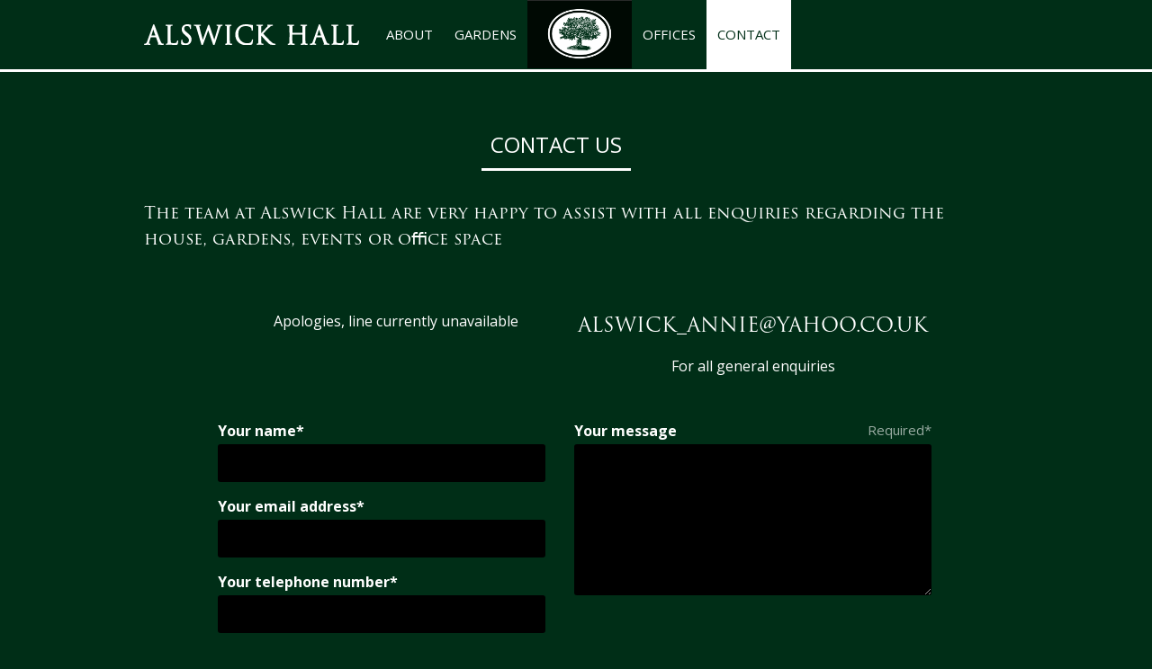

--- FILE ---
content_type: text/html; charset=UTF-8
request_url: https://www.alswickhall.com/contact/
body_size: 12619
content:


<!doctype html>
<html>
<head>
<meta charset="utf-8">
<meta name="viewport" content="width=device-width, initial-scale=1">
<meta name="description" content="Alswick Hall Contact">
<meta name="keywords" content="Alswick Hall, Alswick Hall Estate, Allswick Hall, Buntingford, Hertfordshire">
<title>Alswick Hall • Contact</title>

<!--CSS-->
<link rel="stylesheet" href="https://www.alswickhall.com/css/style.css">
<link rel="stylesheet" href="https://www.alswickhall.com/css/jquery.bxslider.css">
<link rel="stylesheet" href="https://www.alswickhall.com/css/responsive.css" media="all">
<link rel="stylesheet" href="https://www.alswickhall.com/css/fancybox/jquery.fancybox.css" media="all">

<!--JS-->
<script src="https://www.alswickhall.com/js/jquery.js"></script>
<script src="https://www.alswickhall.com/js/jquery-migrate.js"></script>

<script src="https://www.alswickhall.com/js/jquery.nicescroll.js"></script>

<script src="https://www.alswickhall.com/js/jquery.bxslider.js"></script>

<script src="https://www.alswickhall.com/js/custom.js"></script>


<script src="https://www.alswickhall.com/css/fancybox/jquery.fancybox.js"></script>

<script src="//use.typekit.net/eon5kwl.js"></script>
<script src='https://www.google.com/recaptcha/api.js'></script>
<script>try{Typekit.load();}catch(e){}</script>




<body>


<div id="wrap" class="nano">
<div class="wrap_content nano-content">
<header>
<div class="container">
<div class="block3 fl logotext auto"><h1><a href="https://www.alswickhall.com/"><img src="https://www.alswickhall.com/images/alswick_hall_website-logo.svg" width="260"></a></h1></div>
<div class="block6 fl menu auto">
<nav>
		<ul class="table centered">
        	<li class="showdesktop"><a class="" href="https://www.alswickhall.com/about/">ABOUT</a></li>
            <li class="showdesktop"><a class="" href="https://www.alswickhall.com/gardens/">GARDENS</a></li>
         	<li class="img logo" style="padding:0"><a href="https://www.alswickhall.com/"><img width="170" src="https://www.alswickhall.com/images/alwick-logo.png"></a></li>
            <li class="showdesktop"><a class="" href="https://www.alswickhall.com/offices/">OFFICES</a></li>
            <li class="showdesktop"><a class="active" href="https://www.alswickhall.com/contact/">CONTACT</a></li>
        </ul>
</nav>
</div>
<div class="hidedesktop mobmenubtn">
<a href="#"></a>
</div>
<div class="trajan text-center hidedesktop mobile">
        	
            <ul class="mobnav">
            	<li><a class="active" href="https://www.alswickhall.com/about/">ABOUT</a></li>
                <li><a href="https://www.alswickhall.com/gardens/">GARDENS</a></li>
                <li><a href="https://www.alswickhall.com/offices/">OFFICES</a></li>
                <li><a href="https://www.alswickhall.com/contact/">CONTACT</a></li>
            </ul>
            <div class="space1 clear"></div>
            <hr class="white">
            <div class="space2 clear"></div>
            
            <h3 class="f36"><a href="tel:"></a></h3>
            <div class="space1 clear"></div>
            <a class="f34" href="alswick_annie@yahoo.co.uk">alswick_annie@yahoo.co.uk</a>
            <div class="space2 clear"></div>
            
	<ul class="socicos">
    	<li><a class="soc-ico-facebook" href="" title="Facebook" target="_blank">facebook</a></li>
        <li><a class="soc-ico-instagram" href="" title="Instagram" target="_blank">instagram</a></li>
        <li><a class="soc-ico-linkedin" href="" title="LinkedIn" target="_blank">linkedin</a></li>
        <li><a class="soc-ico-google" href="" title="Google+" target="_blank">google</a></li>
    </ul>
            <div class="space2 clear"></div>
            <div class="centered block11 opensans">
            <div class="block6 fl auto f14">Registered in England # 691 955</div>
            <div class="block6 fr auto f14"></div>
            <div class="space1 clear"></div>
            
            <p class="f14">Postal Address: Alswick Hall Estate, Hare Street Road, Buntingford, Hertfordshire SG9 0AA</p>
            <div class="block12 auto space2">
            <div class="block6 fl auto f14">© Alswick Hall Estate</div>
            <div class="block6 fr auto f14">Website by <a class="dim" href="http://www.cambition.co.uk">CAMBITION</a></div>
            <div class="clear"></div>
            </div>
            <div class="clear space5"></div>
            </div>
</div>
<div class="block2 fr headright auto">
	<h2 style="margin-top:-6px" class="fr f31 trajan light"></h2>
	<!-- <p style="font-size: 10px; text-align: right;">Apologies, line currently unavailable</p> -->
</div> <div class="clear"></div>
</div>
 <div class="clear"></div>
</header>

<div class="content"> <!--Content-->




<section>
	<div class="container"> 
    <div class="block10 centered" style="position: relative; left: -22px;">
    <div class="space4 clear"></div>

    <h1 class="uppercase borderbottom hidetab-borderbottom text-center centered table light opensans">Contact Us    <div class="clear showtab space2"></div>
    </h1>
    </div>
      </div>
    <div class="green-bg desktop-transparent tab-border-top">
    <div class="container"> 
   <div class="space2 clear"></div>
   <p class="block12 text-center">
   <p></p>

<h3>The team at Alswick Hall are very happy to assist with all enquiries regarding the house, gardens, events or oﬃce space</h3>

<p></p>
   </p>
    <div class="clear space4"></div>
    <div class="block10 centered">
    <div class="block6 fl text-center">
    	<h3 style="margin-top: -15px;" class="f50 contactnum"><a href="tel:"></a></h3>
        <div class="space1"></div>
        <p>Apologies, line currently unavailable</p>
    </div>
    <div class="clear space1 hidedesktop"></div>
    <div class="block6 fl text-center">
    	<h3 class="uppercase f22 mf-15"><a href="mailto:alswick_annie@yahoo.co.uk">alswick_annie@yahoo.co.uk</a></h3>
        <div class="space1"></div>
        <p>For all general enquiries</p>
    </div>
    
<div class="clear space3"></div> 

<div id="successmsg1" class="form_success">
<center>
</p>

<h2>Thank You for your enquiry</h2>

<p>A member of the Alswick Hall team will be in touch with you shortly</p>

<p></center>
</div>
   
    <form class="contact" method="post" data-success="#successmsg1">

<div class="block12 centered">

<div class="block6 fl">
	<div class="row">
    	<label>Your name*</label>
        <input type="text" name="name" class="required" data-error="Your Name is required">
         <div class="clear"></div>
    </div>
    
    <div class="row">
    	<label>Your email address*</label>
        <input type="email" name="email" class="required" data-error="Your Email is required">
         <div class="clear"></div>
    </div>
    
    <div class="row">
    	<label>Your telephone number*</label>
        <input type="text" name="number" class="required" data-error="Your Telephone is required">
         <div class="clear"></div>
    </div>
       <div class="g-recaptcha" data-theme="dark" data-sitekey="6Ld0yRIUAAAAAK2xMO5IlL93U0wdAzd9uORkL9u8"></div>
</div>


<div class="block6 fl">

	<div class="row" style="padding-right:0">
    	<label class="fl">Your message</label>
        <span class="fr dim f15">Required*</span>
        <div class="clear"></div>
        <textarea class="block12 requiredImp" rows="8" name="message" data-error="Your Message is required"></textarea>
        <div class="clear"></div>
    </div>
 
	
</div>
<div class="clear"></div>
<div class="block12 text-right showdesktop"><a href="https://www.alswickhall.com/privacy/">View Privacy Policy</a></div>

<div class="clear space2"></div>
<div class="block12">
<div class="fl mobcentered">
 <label class="block12">Become a Friend of Alswick Hall*</label>
<input type="checkbox" class="toggle" name="become_friend" value="1" data-id="togglefriend">
<div class="space05">
Yes &nbsp;<div id="togglefriend" class="toggleswitch"></div>&nbsp; No
</div>
</div>
<div class="fr mobcentered showdesktop">

	<ul class="socicos">
    	<li><a class="soc-ico-facebook" href="" title="Facebook" target="_blank">facebook</a></li>
        <li><a class="soc-ico-instagram" href="" title="Instagram" target="_blank">instagram</a></li>
        <li><a class="soc-ico-linkedin" href="" title="LinkedIn" target="_blank">linkedin</a></li>
        <li><a class="soc-ico-google" href="" title="Google+" target="_blank">google</a></li>
    </ul>
</div>
<div class="clear"></div>
</div>
<div class="hidedesktop space3 clear"></div>

<div class="block12 fl text-center">
	<input type="hidden" value="1" name="contact_form">
    <input type="hidden" value="lwic202616" name="contact_fcode">
	<button class="button f24" type="submit">Submit Enquiry</button>
</div>
<div class="clear"></div>
<div class="block12 text-center hidedesktop space2"><a href="">View Privacy Policy</a></div>

<div class="clear space3"></div>
</div>




</form>
    
    </div>
   </div>

   <div class="clear space4"></div>
   </div>
   
    
    
	
      
   </div> 
</section>

</div> <!--Content-->

<section class="image noshade">
<div id="googlemap"></div>
</section>


<footer>
<div class="container">
<div class="hidemob">
<ul class="table centered">
	<li>© Alswick Hall Estate</li>
    <li>Registered in England # 691 955</li>
    <li></li>
    <li>Telephone # </li>
    <li>Postal Address: Alswick Hall Estate, Hare Street Road, Buntingford, Hertfordshire SG9 0AA</li>
    <li class="dim"><a href="http://cambition.co.uk">Website by CAMBITION</a></li>
</ul>
</div>

<div class="hidedesktop text-center">
            
            <h3 class="f36"></h3>
            <div class="space1 clear"></div>
            <a class="f34" href="mailto:alswick_annie@yahoo.co.uk">alswick_annie@yahoo.co.uk</a>
            
            <div class="hidemob">
            <div class="space2 clear"></div>
            
	<ul class="socicos">
    	<li><a class="soc-ico-facebook" href="" title="Facebook" target="_blank">facebook</a></li>
        <li><a class="soc-ico-instagram" href="" title="Instagram" target="_blank">instagram</a></li>
        <li><a class="soc-ico-linkedin" href="" title="LinkedIn" target="_blank">linkedin</a></li>
        <li><a class="soc-ico-google" href="" title="Google+" target="_blank">google</a></li>
    </ul>
            </div>
            <div class="space2 clear"></div>
            <div class="centered block11 opensans">
            <div class="block6 fl auto f14">Registered in England # 691 955</div>
            <div class="block6 fr auto f14"></div>
            <div class="space1 clear"></div>
            
            <p class="f14">Postal Address: Alswick Hall Estate, Hare Street Road, Buntingford, Hertfordshire SG9 0AA</p>
            <div class="block12 auto space2">
            <div class="block6 fl auto f14">© Alswick Hall Estate</div>
            <div class="block6 fr auto f14">Website by <a class="dim" href="http://www.cambition.co.uk">CAMBITION</a></div>
            <div class="clear"></div>
            </div>
            <div class="clear space2"></div>
            </div>
</div>

</div>
</footer>

</div>
</div> <!--wrap_content-->
</div> <!--wrap-->
<script src="https://maps.googleapis.com/maps/api/js?v=3.exp"></script>

<script
      src="https://maps.googleapis.com/maps/api/js?key=AIzaSyAcBcyGW21IuLfDbrMxdpaOmZpSFCg6irc&callback=initMap&libraries=&v=weekly"
      defer
    ></script>

<!--<script src="https://maps.googleapis.com/maps/api/js?v=3.exp&key=AIzaSyAcBcyGW21IuLfDbrMxdpaOmZpSFCg6irc&callback=initMap"
    async defer></script> -->

<script>
var map;

function initialize() {
  var mapOptions = {
	zoom:16,
	scrollwheel: false,
    navigationControl: true,
    mapTypeControl: true,
    scaleControl: true,
    draggable: true,
    center: new google.maps.LatLng(51.947899, 0.002058)
  };
  
  map = new google.maps.Map(document.getElementById('googlemap'),mapOptions);
	  
 var myLatLng = new google.maps.LatLng(51.947899, 0.002058);
	  
	var markerImage = new google.maps.MarkerImage('https://www.alswickhall.com/images/pointer_circle.png',
    new google.maps.Size(245, 245), //size
    new google.maps.Point(0, 0), //origin point
    new google.maps.Point(123, 135)); // offset point  
	  
	  
 var beachMarker = new google.maps.Marker({
      position: myLatLng,
      map: map,
      icon: markerImage
  });
  
google.maps.event.addDomListener(window, "resize", function() {
    var center = map.getCenter();
    google.maps.event.trigger(map, "resize");
    map.setCenter(center);
});
}

google.maps.event.addDomListener(window, 'load', initialize);

		
</script>

</body>
</html>

--- FILE ---
content_type: text/html; charset=utf-8
request_url: https://www.google.com/recaptcha/api2/anchor?ar=1&k=6Ld0yRIUAAAAAK2xMO5IlL93U0wdAzd9uORkL9u8&co=aHR0cHM6Ly93d3cuYWxzd2lja2hhbGwuY29tOjQ0Mw..&hl=en&v=PoyoqOPhxBO7pBk68S4YbpHZ&theme=dark&size=normal&anchor-ms=20000&execute-ms=30000&cb=q3nqtsr9lbj7
body_size: 49579
content:
<!DOCTYPE HTML><html dir="ltr" lang="en"><head><meta http-equiv="Content-Type" content="text/html; charset=UTF-8">
<meta http-equiv="X-UA-Compatible" content="IE=edge">
<title>reCAPTCHA</title>
<style type="text/css">
/* cyrillic-ext */
@font-face {
  font-family: 'Roboto';
  font-style: normal;
  font-weight: 400;
  font-stretch: 100%;
  src: url(//fonts.gstatic.com/s/roboto/v48/KFO7CnqEu92Fr1ME7kSn66aGLdTylUAMa3GUBHMdazTgWw.woff2) format('woff2');
  unicode-range: U+0460-052F, U+1C80-1C8A, U+20B4, U+2DE0-2DFF, U+A640-A69F, U+FE2E-FE2F;
}
/* cyrillic */
@font-face {
  font-family: 'Roboto';
  font-style: normal;
  font-weight: 400;
  font-stretch: 100%;
  src: url(//fonts.gstatic.com/s/roboto/v48/KFO7CnqEu92Fr1ME7kSn66aGLdTylUAMa3iUBHMdazTgWw.woff2) format('woff2');
  unicode-range: U+0301, U+0400-045F, U+0490-0491, U+04B0-04B1, U+2116;
}
/* greek-ext */
@font-face {
  font-family: 'Roboto';
  font-style: normal;
  font-weight: 400;
  font-stretch: 100%;
  src: url(//fonts.gstatic.com/s/roboto/v48/KFO7CnqEu92Fr1ME7kSn66aGLdTylUAMa3CUBHMdazTgWw.woff2) format('woff2');
  unicode-range: U+1F00-1FFF;
}
/* greek */
@font-face {
  font-family: 'Roboto';
  font-style: normal;
  font-weight: 400;
  font-stretch: 100%;
  src: url(//fonts.gstatic.com/s/roboto/v48/KFO7CnqEu92Fr1ME7kSn66aGLdTylUAMa3-UBHMdazTgWw.woff2) format('woff2');
  unicode-range: U+0370-0377, U+037A-037F, U+0384-038A, U+038C, U+038E-03A1, U+03A3-03FF;
}
/* math */
@font-face {
  font-family: 'Roboto';
  font-style: normal;
  font-weight: 400;
  font-stretch: 100%;
  src: url(//fonts.gstatic.com/s/roboto/v48/KFO7CnqEu92Fr1ME7kSn66aGLdTylUAMawCUBHMdazTgWw.woff2) format('woff2');
  unicode-range: U+0302-0303, U+0305, U+0307-0308, U+0310, U+0312, U+0315, U+031A, U+0326-0327, U+032C, U+032F-0330, U+0332-0333, U+0338, U+033A, U+0346, U+034D, U+0391-03A1, U+03A3-03A9, U+03B1-03C9, U+03D1, U+03D5-03D6, U+03F0-03F1, U+03F4-03F5, U+2016-2017, U+2034-2038, U+203C, U+2040, U+2043, U+2047, U+2050, U+2057, U+205F, U+2070-2071, U+2074-208E, U+2090-209C, U+20D0-20DC, U+20E1, U+20E5-20EF, U+2100-2112, U+2114-2115, U+2117-2121, U+2123-214F, U+2190, U+2192, U+2194-21AE, U+21B0-21E5, U+21F1-21F2, U+21F4-2211, U+2213-2214, U+2216-22FF, U+2308-230B, U+2310, U+2319, U+231C-2321, U+2336-237A, U+237C, U+2395, U+239B-23B7, U+23D0, U+23DC-23E1, U+2474-2475, U+25AF, U+25B3, U+25B7, U+25BD, U+25C1, U+25CA, U+25CC, U+25FB, U+266D-266F, U+27C0-27FF, U+2900-2AFF, U+2B0E-2B11, U+2B30-2B4C, U+2BFE, U+3030, U+FF5B, U+FF5D, U+1D400-1D7FF, U+1EE00-1EEFF;
}
/* symbols */
@font-face {
  font-family: 'Roboto';
  font-style: normal;
  font-weight: 400;
  font-stretch: 100%;
  src: url(//fonts.gstatic.com/s/roboto/v48/KFO7CnqEu92Fr1ME7kSn66aGLdTylUAMaxKUBHMdazTgWw.woff2) format('woff2');
  unicode-range: U+0001-000C, U+000E-001F, U+007F-009F, U+20DD-20E0, U+20E2-20E4, U+2150-218F, U+2190, U+2192, U+2194-2199, U+21AF, U+21E6-21F0, U+21F3, U+2218-2219, U+2299, U+22C4-22C6, U+2300-243F, U+2440-244A, U+2460-24FF, U+25A0-27BF, U+2800-28FF, U+2921-2922, U+2981, U+29BF, U+29EB, U+2B00-2BFF, U+4DC0-4DFF, U+FFF9-FFFB, U+10140-1018E, U+10190-1019C, U+101A0, U+101D0-101FD, U+102E0-102FB, U+10E60-10E7E, U+1D2C0-1D2D3, U+1D2E0-1D37F, U+1F000-1F0FF, U+1F100-1F1AD, U+1F1E6-1F1FF, U+1F30D-1F30F, U+1F315, U+1F31C, U+1F31E, U+1F320-1F32C, U+1F336, U+1F378, U+1F37D, U+1F382, U+1F393-1F39F, U+1F3A7-1F3A8, U+1F3AC-1F3AF, U+1F3C2, U+1F3C4-1F3C6, U+1F3CA-1F3CE, U+1F3D4-1F3E0, U+1F3ED, U+1F3F1-1F3F3, U+1F3F5-1F3F7, U+1F408, U+1F415, U+1F41F, U+1F426, U+1F43F, U+1F441-1F442, U+1F444, U+1F446-1F449, U+1F44C-1F44E, U+1F453, U+1F46A, U+1F47D, U+1F4A3, U+1F4B0, U+1F4B3, U+1F4B9, U+1F4BB, U+1F4BF, U+1F4C8-1F4CB, U+1F4D6, U+1F4DA, U+1F4DF, U+1F4E3-1F4E6, U+1F4EA-1F4ED, U+1F4F7, U+1F4F9-1F4FB, U+1F4FD-1F4FE, U+1F503, U+1F507-1F50B, U+1F50D, U+1F512-1F513, U+1F53E-1F54A, U+1F54F-1F5FA, U+1F610, U+1F650-1F67F, U+1F687, U+1F68D, U+1F691, U+1F694, U+1F698, U+1F6AD, U+1F6B2, U+1F6B9-1F6BA, U+1F6BC, U+1F6C6-1F6CF, U+1F6D3-1F6D7, U+1F6E0-1F6EA, U+1F6F0-1F6F3, U+1F6F7-1F6FC, U+1F700-1F7FF, U+1F800-1F80B, U+1F810-1F847, U+1F850-1F859, U+1F860-1F887, U+1F890-1F8AD, U+1F8B0-1F8BB, U+1F8C0-1F8C1, U+1F900-1F90B, U+1F93B, U+1F946, U+1F984, U+1F996, U+1F9E9, U+1FA00-1FA6F, U+1FA70-1FA7C, U+1FA80-1FA89, U+1FA8F-1FAC6, U+1FACE-1FADC, U+1FADF-1FAE9, U+1FAF0-1FAF8, U+1FB00-1FBFF;
}
/* vietnamese */
@font-face {
  font-family: 'Roboto';
  font-style: normal;
  font-weight: 400;
  font-stretch: 100%;
  src: url(//fonts.gstatic.com/s/roboto/v48/KFO7CnqEu92Fr1ME7kSn66aGLdTylUAMa3OUBHMdazTgWw.woff2) format('woff2');
  unicode-range: U+0102-0103, U+0110-0111, U+0128-0129, U+0168-0169, U+01A0-01A1, U+01AF-01B0, U+0300-0301, U+0303-0304, U+0308-0309, U+0323, U+0329, U+1EA0-1EF9, U+20AB;
}
/* latin-ext */
@font-face {
  font-family: 'Roboto';
  font-style: normal;
  font-weight: 400;
  font-stretch: 100%;
  src: url(//fonts.gstatic.com/s/roboto/v48/KFO7CnqEu92Fr1ME7kSn66aGLdTylUAMa3KUBHMdazTgWw.woff2) format('woff2');
  unicode-range: U+0100-02BA, U+02BD-02C5, U+02C7-02CC, U+02CE-02D7, U+02DD-02FF, U+0304, U+0308, U+0329, U+1D00-1DBF, U+1E00-1E9F, U+1EF2-1EFF, U+2020, U+20A0-20AB, U+20AD-20C0, U+2113, U+2C60-2C7F, U+A720-A7FF;
}
/* latin */
@font-face {
  font-family: 'Roboto';
  font-style: normal;
  font-weight: 400;
  font-stretch: 100%;
  src: url(//fonts.gstatic.com/s/roboto/v48/KFO7CnqEu92Fr1ME7kSn66aGLdTylUAMa3yUBHMdazQ.woff2) format('woff2');
  unicode-range: U+0000-00FF, U+0131, U+0152-0153, U+02BB-02BC, U+02C6, U+02DA, U+02DC, U+0304, U+0308, U+0329, U+2000-206F, U+20AC, U+2122, U+2191, U+2193, U+2212, U+2215, U+FEFF, U+FFFD;
}
/* cyrillic-ext */
@font-face {
  font-family: 'Roboto';
  font-style: normal;
  font-weight: 500;
  font-stretch: 100%;
  src: url(//fonts.gstatic.com/s/roboto/v48/KFO7CnqEu92Fr1ME7kSn66aGLdTylUAMa3GUBHMdazTgWw.woff2) format('woff2');
  unicode-range: U+0460-052F, U+1C80-1C8A, U+20B4, U+2DE0-2DFF, U+A640-A69F, U+FE2E-FE2F;
}
/* cyrillic */
@font-face {
  font-family: 'Roboto';
  font-style: normal;
  font-weight: 500;
  font-stretch: 100%;
  src: url(//fonts.gstatic.com/s/roboto/v48/KFO7CnqEu92Fr1ME7kSn66aGLdTylUAMa3iUBHMdazTgWw.woff2) format('woff2');
  unicode-range: U+0301, U+0400-045F, U+0490-0491, U+04B0-04B1, U+2116;
}
/* greek-ext */
@font-face {
  font-family: 'Roboto';
  font-style: normal;
  font-weight: 500;
  font-stretch: 100%;
  src: url(//fonts.gstatic.com/s/roboto/v48/KFO7CnqEu92Fr1ME7kSn66aGLdTylUAMa3CUBHMdazTgWw.woff2) format('woff2');
  unicode-range: U+1F00-1FFF;
}
/* greek */
@font-face {
  font-family: 'Roboto';
  font-style: normal;
  font-weight: 500;
  font-stretch: 100%;
  src: url(//fonts.gstatic.com/s/roboto/v48/KFO7CnqEu92Fr1ME7kSn66aGLdTylUAMa3-UBHMdazTgWw.woff2) format('woff2');
  unicode-range: U+0370-0377, U+037A-037F, U+0384-038A, U+038C, U+038E-03A1, U+03A3-03FF;
}
/* math */
@font-face {
  font-family: 'Roboto';
  font-style: normal;
  font-weight: 500;
  font-stretch: 100%;
  src: url(//fonts.gstatic.com/s/roboto/v48/KFO7CnqEu92Fr1ME7kSn66aGLdTylUAMawCUBHMdazTgWw.woff2) format('woff2');
  unicode-range: U+0302-0303, U+0305, U+0307-0308, U+0310, U+0312, U+0315, U+031A, U+0326-0327, U+032C, U+032F-0330, U+0332-0333, U+0338, U+033A, U+0346, U+034D, U+0391-03A1, U+03A3-03A9, U+03B1-03C9, U+03D1, U+03D5-03D6, U+03F0-03F1, U+03F4-03F5, U+2016-2017, U+2034-2038, U+203C, U+2040, U+2043, U+2047, U+2050, U+2057, U+205F, U+2070-2071, U+2074-208E, U+2090-209C, U+20D0-20DC, U+20E1, U+20E5-20EF, U+2100-2112, U+2114-2115, U+2117-2121, U+2123-214F, U+2190, U+2192, U+2194-21AE, U+21B0-21E5, U+21F1-21F2, U+21F4-2211, U+2213-2214, U+2216-22FF, U+2308-230B, U+2310, U+2319, U+231C-2321, U+2336-237A, U+237C, U+2395, U+239B-23B7, U+23D0, U+23DC-23E1, U+2474-2475, U+25AF, U+25B3, U+25B7, U+25BD, U+25C1, U+25CA, U+25CC, U+25FB, U+266D-266F, U+27C0-27FF, U+2900-2AFF, U+2B0E-2B11, U+2B30-2B4C, U+2BFE, U+3030, U+FF5B, U+FF5D, U+1D400-1D7FF, U+1EE00-1EEFF;
}
/* symbols */
@font-face {
  font-family: 'Roboto';
  font-style: normal;
  font-weight: 500;
  font-stretch: 100%;
  src: url(//fonts.gstatic.com/s/roboto/v48/KFO7CnqEu92Fr1ME7kSn66aGLdTylUAMaxKUBHMdazTgWw.woff2) format('woff2');
  unicode-range: U+0001-000C, U+000E-001F, U+007F-009F, U+20DD-20E0, U+20E2-20E4, U+2150-218F, U+2190, U+2192, U+2194-2199, U+21AF, U+21E6-21F0, U+21F3, U+2218-2219, U+2299, U+22C4-22C6, U+2300-243F, U+2440-244A, U+2460-24FF, U+25A0-27BF, U+2800-28FF, U+2921-2922, U+2981, U+29BF, U+29EB, U+2B00-2BFF, U+4DC0-4DFF, U+FFF9-FFFB, U+10140-1018E, U+10190-1019C, U+101A0, U+101D0-101FD, U+102E0-102FB, U+10E60-10E7E, U+1D2C0-1D2D3, U+1D2E0-1D37F, U+1F000-1F0FF, U+1F100-1F1AD, U+1F1E6-1F1FF, U+1F30D-1F30F, U+1F315, U+1F31C, U+1F31E, U+1F320-1F32C, U+1F336, U+1F378, U+1F37D, U+1F382, U+1F393-1F39F, U+1F3A7-1F3A8, U+1F3AC-1F3AF, U+1F3C2, U+1F3C4-1F3C6, U+1F3CA-1F3CE, U+1F3D4-1F3E0, U+1F3ED, U+1F3F1-1F3F3, U+1F3F5-1F3F7, U+1F408, U+1F415, U+1F41F, U+1F426, U+1F43F, U+1F441-1F442, U+1F444, U+1F446-1F449, U+1F44C-1F44E, U+1F453, U+1F46A, U+1F47D, U+1F4A3, U+1F4B0, U+1F4B3, U+1F4B9, U+1F4BB, U+1F4BF, U+1F4C8-1F4CB, U+1F4D6, U+1F4DA, U+1F4DF, U+1F4E3-1F4E6, U+1F4EA-1F4ED, U+1F4F7, U+1F4F9-1F4FB, U+1F4FD-1F4FE, U+1F503, U+1F507-1F50B, U+1F50D, U+1F512-1F513, U+1F53E-1F54A, U+1F54F-1F5FA, U+1F610, U+1F650-1F67F, U+1F687, U+1F68D, U+1F691, U+1F694, U+1F698, U+1F6AD, U+1F6B2, U+1F6B9-1F6BA, U+1F6BC, U+1F6C6-1F6CF, U+1F6D3-1F6D7, U+1F6E0-1F6EA, U+1F6F0-1F6F3, U+1F6F7-1F6FC, U+1F700-1F7FF, U+1F800-1F80B, U+1F810-1F847, U+1F850-1F859, U+1F860-1F887, U+1F890-1F8AD, U+1F8B0-1F8BB, U+1F8C0-1F8C1, U+1F900-1F90B, U+1F93B, U+1F946, U+1F984, U+1F996, U+1F9E9, U+1FA00-1FA6F, U+1FA70-1FA7C, U+1FA80-1FA89, U+1FA8F-1FAC6, U+1FACE-1FADC, U+1FADF-1FAE9, U+1FAF0-1FAF8, U+1FB00-1FBFF;
}
/* vietnamese */
@font-face {
  font-family: 'Roboto';
  font-style: normal;
  font-weight: 500;
  font-stretch: 100%;
  src: url(//fonts.gstatic.com/s/roboto/v48/KFO7CnqEu92Fr1ME7kSn66aGLdTylUAMa3OUBHMdazTgWw.woff2) format('woff2');
  unicode-range: U+0102-0103, U+0110-0111, U+0128-0129, U+0168-0169, U+01A0-01A1, U+01AF-01B0, U+0300-0301, U+0303-0304, U+0308-0309, U+0323, U+0329, U+1EA0-1EF9, U+20AB;
}
/* latin-ext */
@font-face {
  font-family: 'Roboto';
  font-style: normal;
  font-weight: 500;
  font-stretch: 100%;
  src: url(//fonts.gstatic.com/s/roboto/v48/KFO7CnqEu92Fr1ME7kSn66aGLdTylUAMa3KUBHMdazTgWw.woff2) format('woff2');
  unicode-range: U+0100-02BA, U+02BD-02C5, U+02C7-02CC, U+02CE-02D7, U+02DD-02FF, U+0304, U+0308, U+0329, U+1D00-1DBF, U+1E00-1E9F, U+1EF2-1EFF, U+2020, U+20A0-20AB, U+20AD-20C0, U+2113, U+2C60-2C7F, U+A720-A7FF;
}
/* latin */
@font-face {
  font-family: 'Roboto';
  font-style: normal;
  font-weight: 500;
  font-stretch: 100%;
  src: url(//fonts.gstatic.com/s/roboto/v48/KFO7CnqEu92Fr1ME7kSn66aGLdTylUAMa3yUBHMdazQ.woff2) format('woff2');
  unicode-range: U+0000-00FF, U+0131, U+0152-0153, U+02BB-02BC, U+02C6, U+02DA, U+02DC, U+0304, U+0308, U+0329, U+2000-206F, U+20AC, U+2122, U+2191, U+2193, U+2212, U+2215, U+FEFF, U+FFFD;
}
/* cyrillic-ext */
@font-face {
  font-family: 'Roboto';
  font-style: normal;
  font-weight: 900;
  font-stretch: 100%;
  src: url(//fonts.gstatic.com/s/roboto/v48/KFO7CnqEu92Fr1ME7kSn66aGLdTylUAMa3GUBHMdazTgWw.woff2) format('woff2');
  unicode-range: U+0460-052F, U+1C80-1C8A, U+20B4, U+2DE0-2DFF, U+A640-A69F, U+FE2E-FE2F;
}
/* cyrillic */
@font-face {
  font-family: 'Roboto';
  font-style: normal;
  font-weight: 900;
  font-stretch: 100%;
  src: url(//fonts.gstatic.com/s/roboto/v48/KFO7CnqEu92Fr1ME7kSn66aGLdTylUAMa3iUBHMdazTgWw.woff2) format('woff2');
  unicode-range: U+0301, U+0400-045F, U+0490-0491, U+04B0-04B1, U+2116;
}
/* greek-ext */
@font-face {
  font-family: 'Roboto';
  font-style: normal;
  font-weight: 900;
  font-stretch: 100%;
  src: url(//fonts.gstatic.com/s/roboto/v48/KFO7CnqEu92Fr1ME7kSn66aGLdTylUAMa3CUBHMdazTgWw.woff2) format('woff2');
  unicode-range: U+1F00-1FFF;
}
/* greek */
@font-face {
  font-family: 'Roboto';
  font-style: normal;
  font-weight: 900;
  font-stretch: 100%;
  src: url(//fonts.gstatic.com/s/roboto/v48/KFO7CnqEu92Fr1ME7kSn66aGLdTylUAMa3-UBHMdazTgWw.woff2) format('woff2');
  unicode-range: U+0370-0377, U+037A-037F, U+0384-038A, U+038C, U+038E-03A1, U+03A3-03FF;
}
/* math */
@font-face {
  font-family: 'Roboto';
  font-style: normal;
  font-weight: 900;
  font-stretch: 100%;
  src: url(//fonts.gstatic.com/s/roboto/v48/KFO7CnqEu92Fr1ME7kSn66aGLdTylUAMawCUBHMdazTgWw.woff2) format('woff2');
  unicode-range: U+0302-0303, U+0305, U+0307-0308, U+0310, U+0312, U+0315, U+031A, U+0326-0327, U+032C, U+032F-0330, U+0332-0333, U+0338, U+033A, U+0346, U+034D, U+0391-03A1, U+03A3-03A9, U+03B1-03C9, U+03D1, U+03D5-03D6, U+03F0-03F1, U+03F4-03F5, U+2016-2017, U+2034-2038, U+203C, U+2040, U+2043, U+2047, U+2050, U+2057, U+205F, U+2070-2071, U+2074-208E, U+2090-209C, U+20D0-20DC, U+20E1, U+20E5-20EF, U+2100-2112, U+2114-2115, U+2117-2121, U+2123-214F, U+2190, U+2192, U+2194-21AE, U+21B0-21E5, U+21F1-21F2, U+21F4-2211, U+2213-2214, U+2216-22FF, U+2308-230B, U+2310, U+2319, U+231C-2321, U+2336-237A, U+237C, U+2395, U+239B-23B7, U+23D0, U+23DC-23E1, U+2474-2475, U+25AF, U+25B3, U+25B7, U+25BD, U+25C1, U+25CA, U+25CC, U+25FB, U+266D-266F, U+27C0-27FF, U+2900-2AFF, U+2B0E-2B11, U+2B30-2B4C, U+2BFE, U+3030, U+FF5B, U+FF5D, U+1D400-1D7FF, U+1EE00-1EEFF;
}
/* symbols */
@font-face {
  font-family: 'Roboto';
  font-style: normal;
  font-weight: 900;
  font-stretch: 100%;
  src: url(//fonts.gstatic.com/s/roboto/v48/KFO7CnqEu92Fr1ME7kSn66aGLdTylUAMaxKUBHMdazTgWw.woff2) format('woff2');
  unicode-range: U+0001-000C, U+000E-001F, U+007F-009F, U+20DD-20E0, U+20E2-20E4, U+2150-218F, U+2190, U+2192, U+2194-2199, U+21AF, U+21E6-21F0, U+21F3, U+2218-2219, U+2299, U+22C4-22C6, U+2300-243F, U+2440-244A, U+2460-24FF, U+25A0-27BF, U+2800-28FF, U+2921-2922, U+2981, U+29BF, U+29EB, U+2B00-2BFF, U+4DC0-4DFF, U+FFF9-FFFB, U+10140-1018E, U+10190-1019C, U+101A0, U+101D0-101FD, U+102E0-102FB, U+10E60-10E7E, U+1D2C0-1D2D3, U+1D2E0-1D37F, U+1F000-1F0FF, U+1F100-1F1AD, U+1F1E6-1F1FF, U+1F30D-1F30F, U+1F315, U+1F31C, U+1F31E, U+1F320-1F32C, U+1F336, U+1F378, U+1F37D, U+1F382, U+1F393-1F39F, U+1F3A7-1F3A8, U+1F3AC-1F3AF, U+1F3C2, U+1F3C4-1F3C6, U+1F3CA-1F3CE, U+1F3D4-1F3E0, U+1F3ED, U+1F3F1-1F3F3, U+1F3F5-1F3F7, U+1F408, U+1F415, U+1F41F, U+1F426, U+1F43F, U+1F441-1F442, U+1F444, U+1F446-1F449, U+1F44C-1F44E, U+1F453, U+1F46A, U+1F47D, U+1F4A3, U+1F4B0, U+1F4B3, U+1F4B9, U+1F4BB, U+1F4BF, U+1F4C8-1F4CB, U+1F4D6, U+1F4DA, U+1F4DF, U+1F4E3-1F4E6, U+1F4EA-1F4ED, U+1F4F7, U+1F4F9-1F4FB, U+1F4FD-1F4FE, U+1F503, U+1F507-1F50B, U+1F50D, U+1F512-1F513, U+1F53E-1F54A, U+1F54F-1F5FA, U+1F610, U+1F650-1F67F, U+1F687, U+1F68D, U+1F691, U+1F694, U+1F698, U+1F6AD, U+1F6B2, U+1F6B9-1F6BA, U+1F6BC, U+1F6C6-1F6CF, U+1F6D3-1F6D7, U+1F6E0-1F6EA, U+1F6F0-1F6F3, U+1F6F7-1F6FC, U+1F700-1F7FF, U+1F800-1F80B, U+1F810-1F847, U+1F850-1F859, U+1F860-1F887, U+1F890-1F8AD, U+1F8B0-1F8BB, U+1F8C0-1F8C1, U+1F900-1F90B, U+1F93B, U+1F946, U+1F984, U+1F996, U+1F9E9, U+1FA00-1FA6F, U+1FA70-1FA7C, U+1FA80-1FA89, U+1FA8F-1FAC6, U+1FACE-1FADC, U+1FADF-1FAE9, U+1FAF0-1FAF8, U+1FB00-1FBFF;
}
/* vietnamese */
@font-face {
  font-family: 'Roboto';
  font-style: normal;
  font-weight: 900;
  font-stretch: 100%;
  src: url(//fonts.gstatic.com/s/roboto/v48/KFO7CnqEu92Fr1ME7kSn66aGLdTylUAMa3OUBHMdazTgWw.woff2) format('woff2');
  unicode-range: U+0102-0103, U+0110-0111, U+0128-0129, U+0168-0169, U+01A0-01A1, U+01AF-01B0, U+0300-0301, U+0303-0304, U+0308-0309, U+0323, U+0329, U+1EA0-1EF9, U+20AB;
}
/* latin-ext */
@font-face {
  font-family: 'Roboto';
  font-style: normal;
  font-weight: 900;
  font-stretch: 100%;
  src: url(//fonts.gstatic.com/s/roboto/v48/KFO7CnqEu92Fr1ME7kSn66aGLdTylUAMa3KUBHMdazTgWw.woff2) format('woff2');
  unicode-range: U+0100-02BA, U+02BD-02C5, U+02C7-02CC, U+02CE-02D7, U+02DD-02FF, U+0304, U+0308, U+0329, U+1D00-1DBF, U+1E00-1E9F, U+1EF2-1EFF, U+2020, U+20A0-20AB, U+20AD-20C0, U+2113, U+2C60-2C7F, U+A720-A7FF;
}
/* latin */
@font-face {
  font-family: 'Roboto';
  font-style: normal;
  font-weight: 900;
  font-stretch: 100%;
  src: url(//fonts.gstatic.com/s/roboto/v48/KFO7CnqEu92Fr1ME7kSn66aGLdTylUAMa3yUBHMdazQ.woff2) format('woff2');
  unicode-range: U+0000-00FF, U+0131, U+0152-0153, U+02BB-02BC, U+02C6, U+02DA, U+02DC, U+0304, U+0308, U+0329, U+2000-206F, U+20AC, U+2122, U+2191, U+2193, U+2212, U+2215, U+FEFF, U+FFFD;
}

</style>
<link rel="stylesheet" type="text/css" href="https://www.gstatic.com/recaptcha/releases/PoyoqOPhxBO7pBk68S4YbpHZ/styles__ltr.css">
<script nonce="3KQ61q2gu6iXNSXa2-SgNg" type="text/javascript">window['__recaptcha_api'] = 'https://www.google.com/recaptcha/api2/';</script>
<script type="text/javascript" src="https://www.gstatic.com/recaptcha/releases/PoyoqOPhxBO7pBk68S4YbpHZ/recaptcha__en.js" nonce="3KQ61q2gu6iXNSXa2-SgNg">
      
    </script></head>
<body><div id="rc-anchor-alert" class="rc-anchor-alert"></div>
<input type="hidden" id="recaptcha-token" value="[base64]">
<script type="text/javascript" nonce="3KQ61q2gu6iXNSXa2-SgNg">
      recaptcha.anchor.Main.init("[\x22ainput\x22,[\x22bgdata\x22,\x22\x22,\[base64]/[base64]/[base64]/[base64]/[base64]/[base64]/[base64]/[base64]/[base64]/[base64]\\u003d\x22,\[base64]\\u003d\\u003d\x22,\x22wq/DgXLDnVbDoD/DmcKnCnPDpSLCqTTDuyxxwq14woJCwqDDmAYJwrjCsUtrw6vDtTfCp1fClBLDqsKCw4wNw4zDssKHMjjCvnrDuxlaAkLDjMOBwrjCjsOuB8KNw4oTwobDiQ8Tw4HCtENnfMKGw6fClsK6FMK9wrYuwozDmsOxWMKVworCoi/Cl8OdP2ZOKQttw47CmwvCksK+wphmw53ChMKewpfCp8K4w7QrOi4CwoIWwrJOFhoEf8KGM1jCrhdJWsO+wpwJw6RpwoXCpwjClMKWIFHDoMKdwqBow6oAHsO4wqrClWZ9McKowrJLT0PCtAZNw4HDpzPDqsK/GcKHL8KUB8OOw4oswp3CtcOhJsOOwoHClsOJSnUOwqI4wq3DpMOPVcO5wp5NwoXDlcKEwoE8VWzCgsKUd8O4LsOuZFxnw6V7flklwrrDocKfwrhpecK2HMOaFsK7wqDDt0fClyJzw5TDpMOsw5/DlCXCnmc9w4s2SF/[base64]/CkMOXUVtEXgvDs3klCcODG3PCvQoHwrjDpcOxVMK2w5jDlXXCtMKGwpNSwqJeS8KSw7TDqcO/w7Bcw5jDrcKBwq3DliPCpDbCkkXCn8KZw63DrQfCh8OUwoXDjsKaFH4Gw6R0w4RfYcOSeRLDhcKTajXDpsOROXDClzzDtsKvCMOVZkQHwrbCtFo6w4oqwqEQwoDCjDLDlMKBLsK/w4kiSiIfDcO1W8KlHkDCtHBrw70EbHZ9w6zCucKPYEDCrmPCg8KAD3XDqsOtZjdWA8KSw5jCgiRTw5TDgMKbw47Ci3s1W8ObWw0TfykZw7IRbUZTZcKWw59GAGZ+XHTDm8K9w7/CvMKcw7t0TAY+woDCmg7ChhXDtMO/wrw3NcORAXpkw4NAMMKAwrw+FsOrw4M+wr3Dn3jCgsOWLcOcT8KXL8K2YcKTeMO8wqw+FSbDk3rDowYSwpZJwownLXYADMKLB8OPCcOAVcOIdsOGwpHCtU/Ct8KawrMMXMOuHsKLwpADAMKLSsOIwpnDqRMlwrUAQQPDjcKQacOnAsO9wqBjw6/Ct8O1Gghed8KQLcObdsKtLBB0FsKhw7bCjzfDsMO8wrtdO8KhNWEedMOGwqnCnMO2QsOxw6EBB8OFw7YccGnDi1LDmsOzwpJxTMKRw7krHw1lwroxN8OeBcOmw4kRfcK4Ch4Rwp/Ch8K8wqR6w67DkcKqCEDCvXDCuWITO8KGw5kXwrXCv24UVmoWNXoswr8GOE1eMcOhN28MDHHCgMKZMcKCwqbDqMOCw4TDmwM8O8K4wpzDgR1/F8OKw5NWLWrCgDtAeksJw43DiMO7wrTDn1DDuQ95PMKWeX1DwqnDhWFIwpPDkh/CqFxAwrXDtwY7ORbDg31mwofDgkzCgMKlwqUJeMK4wohoASPDixLDrXFpNMKXw50fXsOPNj0+CRpkJgfCikNqA8KoNcOxwoVUA0ExwplnwqHCun91JsOtSMKAYC/DnQRmR8O1woXCsMObNMO4w7pZwrjDqAssF20xO8KNNXfCuMOkw4gAP8KhwqYZBFQWw7LDmsOCwoPDn8KIIMKfw4MxWsKdw73DqhzCisKoKMKzw4MAw4zDjh0LT0bCj8KIDxYzKcO4NA16ADzDiy/DkMOyw47DgBsUExMSJwfCnsO6SsKATAwZwqkSJMKaw79FC8OnJcK2wr9/EFFlwqrDtcOuamjDvsKyw4J2w6DDqsOkwr3DlgLDt8OZwpp0BMOtb3TCi8OIw73DkwJ9CsOjw4t5wpXDrTsPw57CocKfw7zDtsKfw7VJw67CssO8wq1UGBdmBGA/b1jCrzQNIkAsUwEiwpkxw6BqesO5w7FWfjbDscODN8K0woIzw7giw7nCiMK2fXRlFGjCjGIUwq7DmAQlw7/DqMOJUsKeGx7DusOyQl7DrUYgfwbDqsKCw6otSMOVwoILw41ywq5/w6jCu8KVZsO2woAEw4YIH8OwLsKsw57DosKlLFBOwpLCqmw5bGNZSsKWSBR1wqfDiAPCkRlHRcKVfsKVbjzCm2XDisOGw4DCqMO8wr0mCHjDiUV8wrg5c0o0WsOXQl8zAE/CnW5UaXQFVnJ+ABQPPwrDsyEIX8KOw4FYw6jCn8OTVMOmw7Y/w5t9V1bCg8ODwr9sIRfCshZtwobCq8KvHsOKwqxXTsKMwrHDkMOkw6HCmxzDg8KFwpdtZEzDicK/[base64]/Dh0DDlcOzOCXDtywUw5nDtxrCs8OzB1h+w7rCl8ONw5kKw41bG3JYUhddP8K5w5lsw48Ww6rDjSdCw74nw55Dwr4/wqbCpsKVF8OJM2JmLcKNwqB9G8Oow5LDtcK7w7VSDsOAw59PAndwasOKV2zCk8K1woNLw5R2w43Di8ORLMK4NkXDm8Orwp4yFMOJfRx3M8K/fRcvEkdldsKxVX7CtTjCvC15IV/Cq0UQwrxVwp8Fw6zCncKTwrDCv8KuaMKyIE/DnnXDijEBC8KjA8KLYyE0w6zDjRF0VsK6w6hNwpkDwqRFwoA2w7jDt8OZM8KnbcOWMlw3wq5tw40nw7HClik9ASjCqWVoYUdZwqA5OEgzwqBGbTvDscK7KwwZPWwwwqHCuT4TIcO9w4kJwofCsMOQHVVZw5/DvmRDwr8DCXfCmUxwFsKbw5h0w6/DqMONTcO5CC3DoXhHwpHCq8KjQwZEw43CpEMlw6rDi3TDh8KewrwXD8OLwoJoWsOUADzDgRMTwr9gw7sxwq/[base64]/[base64]/CsMKPH3xHw69Gw6jDrmLCsHt2KT/[base64]/CsEllU2XCnkI2wo3DimrDs8OiT0PDgjd1wqpyahrCsMKuwq1Vw4vCvVFyIQQQwqQ8UMOSQFjCtcOuwqMBdsKYR8KAw5QEwr8Mwqlfw7HCv8KNVgnCph/CvMOCe8Kfw6Qxw43CksOdw5bDnwjChAPDuT0tMcKnwrc1wqAow41DIsO1V8O5wojDhMOwQyLCkF/DjcOFw6/Cq33DsMOgwoJZw7RUwqE7wpwXWMO3ZlPCh8OYTlZ/CsK4wrZYZFYDw4A2wqfDnm9abMOMwqwkw7lxN8OVB8K/wpPDn8KJPH/Cu33ClF/DmsODCMKgwps7Pn3CtQbCjMOXwprDrMKhw6PCqzTChMOOwoLDgcOjwpnCrMO6OcKleQoDNz/Cp8Ozw5rDsBBkWxNAOsObPwYZw6nDmhrDvMOUwprDp8OLw5fDjD/DqS0gw7rDlhjDpwEBwrLClsKiW8KQw4PDscOKw6cXwpdYw4nCjFsGw7Vfw5V7JcKSw7jDhcO7K8K8wrLCsBfDu8KJwpbCg8K/WF/CgcOhw782w7ZGw5Unw7gRw5DDg1LDncKmw7vDhMK/w67Dm8OBw41LwpTDiy/DtFcawp/[base64]/w6stMcOtwrLDgw3Dv8KdQjHDk8KtwpfCtcKoJsOdw4vDpcOvwrfCnkzCiXwawqrCvMO0wr0Zw484wqXCtcKRw7YUYMKjY8OmasOmw4DDpHMZG20Bw6/ChzcFwrTCicOyw51JGcOiw45zw4vCo8K3wpgSwoE3M158K8KMw6J3wqt4HWrDkMKGPjQ9w7MOGEjCjMOew7NKZsKywp7Dmm0/[base64]/CgG9QGcOPesKbWcKAPMOTw4LDvsKYw6HCtMKGf8OjScO5wpDCr3gKw6vDhC/[base64]/[base64]/Dr8OGIATCpsKzwqhmWsOZQ8ORwqHDv2vDghwQwo7DvXhmwqxqFMKFwqo/FcKrTcOoA012w59GR8OHdMOtHcKzUcKha8K1egVnwp1swrnDnsOewrfCnMKfDsOuZ8O/[base64]/DjGzCgzbCpcOoLMO4wop1wpjCj17ClsOgwrt4w5XDpsKMKWdCUcOlbMOcwokQw7Maw5Q6anvClkbCi8O8RgLDvMOnSRYVwqd9ZcKLwqoHwoxiZmwww4bDlT7Dsz7CucO1DcOcH0jDmDYmdMK5w6bDisOHw7zCgXFOAh/DgUzCusO5w43DqB3CrSHCoMKKXXzDjGfDk3nCjBvClB7DlMKHwr49b8K8e2vCr3F2XxjChMKAwpIywrUqZcOTwox6wprDo8Obw5ckwrHDicKBw6jCsWbDhkl2wq7DlyvCngEGTXtid3wnw4tkT8OYwqd5w4RLwp7Dqy3DqW4XBCU+wozChMOdf1g/[base64]/I8KSwrvCmcOxw6MAw4pfw6Y4w71mw6ZEIMOnQsKLUMOSX8K+w4IpVsOmbMOVwofDlzTCusOvIUjCkcOvw4J7wq1aelJ6XwfDlmZBwqnCp8OOd3MJwo3CkgPDnCYfVMK0RAVXPycUD8KXJnloHcKGJcOBdh/DmMOXXyLDtMOqwocOJ0fCocO/[base64]/CmWXCvwVlwpzCq8K/w4sAwoRAF1TCqcO+w4DDlBISw47CgHrDl8OLIX9Hw7B1K8Osw4JwE8OXZsKrVsO+wpLCuMKgwpE3MMKRw4YUCBzDiRQNOEXDuAdTOsKCHcOrGg47w4lqwrrDosORScOdw4LDkMOscsOxf8KiZsOgw6rDs27CskUhSDR/[base64]/CjlVSEh0LVmTDvT5ewoTCsMOrQMK4w60Ve8O3KsOjK8KXUFpKTCBdFQvDqnAjwrFxw7jCm0QpecKPw7XCo8O/SsKdw7p0KEoiHMOnwqnCuhrCpDHClsOKdHFSwoI9w4lpe8KQZS3ClMO2w7vChiXClW9Ww6fDmk/DoB7CvzYSwqjCrsO7wo8+w5szO8KWKGzCmcK6PsOWw47DsDU/w5zCvMKhNWo5HsOlZ30DfcKeVWfDu8K7w6PDnl1GDhIiw6TCjsOEw4tvwrXDsVTCrnU/w77Crgdiwp0kajkHQEbCocKxw7TDq8KSw4MuEAHChT9Mwr1ZEsOPT8K+wpXCjCRRfBzCt1bDrVE1w5gww6/[base64]/w554KMOIw7wyLEbDjRt1GUwYwp0/w5UXOsOSLDEDdsKvc0nDr3c1f8O9w5wrw7zCqcO6a8KKw53CgMKFwr83NTXCv8OYwoDDu3jCmlxdwo4cw6VMwqfDhmzDssK4LcKbwrVCH8KJYMO5w7V2GcKBw4gewq/Cj8KCw4DCvnPChAFQYcKkw50RCyvCucOLJMKzVMOCcj0xI1/Ck8OWDCEhQMKQSsOCw6opPWDDilgKFypsw5h4w4AZBMK/f8OVwqvDnA/DggdETl7Cu2DCucKfXsK1eRZAw7pjSWLDg3R7w5oSw7fCt8OraXbDqhLDosKFWcOPTsOWw78fYcO6H8OrT3XDrA5bD8KVw4zDjmg8wpbDtcOQLsKmDsKvEWwBw6pxw6BQwpcEInIke1PCpiXCnMOyF3cYw5fDrsOLwq/Cmgllw44xw5TDlxLDlGAvwqrCpsOPKsOeO8Ovw7BsDMK9wps0w6DCqsK4c0c7e8O2EMKUw6HDpFAZw5M7wpXCi0/DiQxycsKtwqNiwqNzXATDnMO4DRjDmFYPYMKHDSPDrF7DrybDkiV/Z8KnKMO1wqjCpcOlw4zDiMKWasK9w5nCjHvDmVbDswhww6E7w4ZYw4luCcKLwpLDlsOxJcOrwq3CiA7Ck8KNSsOkw43CqsKow4DDmcOHw6Baw40hw70pGQ/Cpi3Ch0QtXMOSDsKjb8K9w4LDhQR6w5VhYRfChEAPw5EFVAfDgcKkwrHDp8KbwrLDmgNYw6zChsO8HMOow7tdw7E9GcKFw45XEMO1wobCo3TDjMKMwpXCujE6esK/wr9PMxjDqMKUAGDDiMOOWnlwcjjDpW/Cr0ZIw70aUcKhf8OHw6fCu8KHLWvDlsOswqPDiMOhw5ldw5l5NMKJwpjCtMKEw5vDlGzCucKeOSAoVlvDsMOIwpACJxE4wqfDtEVVW8KMwrYRBMKARFDCmRfCsGfDum0lFnTDg8O7wrkIF8O4EHTCj8KvDn9+woHDtsKKwoHDinjDiVJvw5k0W8KaOMOqawQQwqXCj1/DrsOjBFrDqWNhwqPDncKawq4DecO5UUXDisKyS0jDrUtMRcK9e8Kdw5XChMKuYMOcI8OpCntswrfCpcKXwpvCqsKHBiHCscO4w6paH8K5w4DDq8KUw7ZeNxvCrMKRURY7SVbCgMOrw5LDlcKqfmU/RcOyOcOJwoErwpIbWF3DlMOuwp0iwpLClGvDkk/DtMOLbsKuYVkRGcODwoxVwpbDmzzDu8OGecOTdTzDoMKBRsKVw7onZDA0EGZuQsKJWVDCqMKNTcO3w6fDqMOINsOAw6ROwr7CmcKbw6k/w5g1EcOeBg9Hw4RsRcOzw6hBwo43woXDh8KOwrnCtADCgMKAF8OFKlUiKElvHcKSG8ONw7MEwpPDg8OZw6fCmcKrw5fCmCpYXRcMLA1cXy1Hw4PCqcKlJ8OFERDCumvDlMO7w7XDuz/DscKqw5J/[base64]/DnzEuJAo4ecKawqdhecK1wohGwrV2wqTCkVNwwpteVgbDl8O0cMOLXQfDvBJTXEjDrE3CmcOhVsOfCBUOR1fDoMO9wqvDgSbCmzQTw7vCpCzCrMKlwrXDkMOAEcKBw47DjsK0ZDQYB8K3w5LDlUtfw4/DgmbCsMKmCFHCtg9BV3Atw5rCtUzClcKFwrXDvFtbwoQPw65xwpocc07DjQrDssKZw4DDssKPZcKkQFZhYzXDnMOJHwvDkXAMwp/[base64]/KQ4lw4Mgwq/[base64]/ChkNywo7DocKjw60vCsOWw6FbwpxdwoAnVHPDksKxw68pbMKPw5RxSsKEwrs8wrHCpDw9IMKfwqTCjsOYw6NZwr/Dkh/Dt3tEKx87eGHCosKgw5JlZloVw5bDsMKdw7DChkvCnMK4fFImwqrDvmcuBsKQwo/Du8OJV8OZB8KHwqTDkkxTNyzDkhTDj8O7wqPCk3HCkcOULBHCpMKfw7YGf3DCj0/DhwHDnALCuCwnw7/DozkGQCdGeMKXbkc6dxbDjcKpb3dVRsOJScK4wpVZwrgSXsKNXCwEw7bCgMOybQjCqcOJJ8K4w5RCwp0LfiQEwrXCtxLDny1rw64Dw7M+LsKswrREbgzCkcKZZA0hw7nDtsKjw73CkMOzwo3DnljCgxTCpk7CunHDnMKHB2bCjl1vHcOqw5Upw73Cn1/CiMOGFnzDqx/DkcO8R8O1B8KFwp/[base64]/[base64]/w7zCo8KEwrgjwovDmsOswq3Cq8OYMH/CjWXCtiXDgsKcw5ZpRMK+QsKOwodlMxLCv3XCoyItwqJ9NT3Cl8KKw5fDsjYDISFlwoh+wrpewq0/OTnDnkHDvkVPwpdlwqMDw699w7HDrnXCgcK3wp/DksO2KiYfwozDmhLDmsOSwrbCkx3DvBc4fzsTw73DnUzDqC5PPMORUMO/w7QtP8OIw4/CkMK0PcOKNU9/LAYZS8KKd8Kuwq9hBhrCmMOcwpgBLwo/w4YScQ/Cs23Dj0E8w4PDmsOaMBHCizwBWcOyG8O/w7rDiwcXw5JUw4/Cr0diAMOSwqTCrcOxw4DDg8KVwrF1PMKSwok1w7PDil5WVE1jKMOIwpLDjcOiwoTDgcOUNWxdZmlEVcK4wrtVwrVPwpzDkcKIw5DCq0orw5dNw4DDmcO0w5DCjcKceQw/wokNRDEWworDmCZNwqZQwrzDv8Kywp9IIHEHZsO/wrBwwpgOazxsecO8w5ItYBMcSxHCnUDDpioiw5rCr2jDpcOPJ0ZNbsKWw7jDkwfCkVkvViLCksKxwpsSw6BxYMKIwobCisKfw7PCuMOkwrLCpcO+AsOHw4XDhjjDpsKGw6ArXMOzeGNwwqPCvMOLw7nCvFnDjk9Yw5bDunE/wqVdw6TCt8K9LjXCs8KYw6xEwoXDmFgfeDzCrEHDj8O3w43CmcKzNMK0w5poR8OawrfDi8KvGA3Dqw7CqlJyw4jDrhTCgsO8NxlhenHCg8O/G8KeXgrDhDfCucOswp5WwrrCrg7CpVVRw6zCpEnDpzjDnMOnCMKSwpLDslwKOEPDr0U4XsOmTsOKBFkND0nDm01ZTGnClH0Ow71owoDCpcO1NMKvwqDCiMKAwp/CvFZjccKFR2jCmTYYw4LCo8KeT2JBRMKfwrghw4wCCDPDpsKAV8KvZ17Cp07DkMK2w55VEXQ9eH9Hw7V5w7ddwrHDgsKpw4PCuV/[base64]/w5BYJMONwpBpw6p4wr7DuxzCnkjCi8K6wpPCvcK5wr/CqiLCnsKXw5TCvcODNMOjRHAgeWlLZQXDkXQqwrjCuXDCpsKUJxNXK8KoDzTCpkXCj2fCs8O7OcKGcjvDncKxeDrCm8OeIMOKbEbCswXDgCnDhihLKMKRwpB8w5fCuMK2w7TCjFPCrXVrESJYNmpBYMKtBTx0w4/DqcKwMCEYN8OXLyZdwpvDh8OqwoBGwpTDjUfDsBvCu8KHRmLDlnd9OHUXCXUqw4MkwonCtVvCu8OvwpnCnn03wpbCiBgBw53CkgsFfTLCrl3CosO/w6MPwp3DrcOvw6nCvcKlwrYpaRI7GMK5AyM6w6jCtsOrH8OaAcOkGsKzwrDCnAclL8OGU8Otw69Iw4TDnS3DrV3Cp8Kmwp7CjzBWBcKnTGFSC1/DlMODwrJVw6fChMKFfVzCjVFGMcOzw7ZEw4drwqh5wq7CpcKbbGbDr8KnwrTDrXDCjMKlTMOFwrNrwqTDi3XCrsKMG8KTSnJpNcOBwo/DokkTWsKeOsOjwp9Wf8OCKio3HsOwAMOrwpLDhBdTbkMSw5jCmsOhQUPDscOWw63Dl0PDo0vDqgvDpyAqw5rCl8KQwoDCsBlPD0Vpwr5OUMKDw6EEwp/DqRDDtVfCvltGVRTCjsKuw43Co8OWWjXDkm/CmX3CuRfCk8KrcMKGIcObwrNhPcKqw7V4fMKTwqlrasOvw5dhQnc/[base64]/[base64]/CukMTw4s/wpXDkDMNwqDDoMKPVHXCscKLA8OFFUVIC1fDjRg7wqTCosK/[base64]/DpFzCr8O/wpbDqsOfwqtHEH7DnMOdInDDvxEfFnhPPsKqQ8KNJcKzwonCp3zDvcKEwoLDkhhAJyRvwrvDgsKKEMKqVsKbw4BjwrXCnMKIfcKLwp4nwpHCnAscHBRuw4bDrVkSEsO2w7o6wp/[base64]/Do8KLKyrCqsOvwpNDO2fCrEVOwqkUw4bCk242EcOSXhJ7wqkNCsKewo0nwoBBBMORccO1w7ZgDFTCuWPDrsKaMcKFFsKKb8Kmw5TCi8O3wpUww4XCrXEHw6/CkhrCtGt+w6QRLsKeDyHCgsOAwp3DjcOsQsKDC8ONS30KwrV9wqQJUMKTw4PDnHXCviFoLMKdAsK7w7XChsKMw53Du8O6wpXCu8OcR8OOD10OA8KIcVnDt8KTwqoVTTQCUXrDhcKyw5/DpA1HwrJlw4IQfDTDn8Opw57CpMK1wq9NGMKYwrfDpFfDosK2XRYGwpTDukoLF8O/w4IQw78gdcKVeBtkQlBBw7Y9wpjChCAEw5LCncKTLjzDtsO7w57Co8KBwqbClMOow5Zow4ECw6LCuUkCw7bCml1Aw4/DtcKPwrs+w4TCjBs7wqfClG/Cg8KNwoEIw4QgZcOtJQtdwpzDozXCgnHCtXnDhVDDocKnClcIwq0Awp7CngfClcOlwogxwpFvKMOAwpLDjsKrwqrCrD8mwqfDrMOgViYowoTDtAhjag5fw5DClwgzPm/CsQTCuXbCpcOIwrXDimXDiXXDkMKWAmtUwrfDlcOKwoXCmMO7GsKRwokVWTvDnR43woDCsXwuSMKZE8K7TV/CnsO8IMKgf8KOwoJaw6DCvljCn8KoWcKkQ8OcwqI8ccOlw65YwrvDgsOEck89cMKuw6RkXcKncGXDpMO+wq9lQMOEw4vCqAPCqhsSwr0zwrR1SMObLcKkY1bDgFZ/LcO9wrrDkcKCw43Co8Kvw7HDugHCn03CgcK+wovCv8KAw4zCkibDl8K5FsKPLFzDqMOrw6nDkMOrw6vDhcO6wrkMS8K8wrFmQSI3wrEhwo4oJ8KHwpXDlW/Dn8Omw4jCvMOyPQFQw4kzw6LCqcKLwokjGcKYO3rDqsORwpDCgcOtwq/ClwnDswfCgsOew6DDtsOlw5UYwrdiB8OLwr8hwqZRdMOWwr4KfsK1w4RAWsKnwo9uw7hGw6TCvifCrT7Ck2nCscOhDcK8w611wrXDv8OcL8OeGBgHEcKrcShuf8OKaMKKVMOUCsOBwrvDj2fDnsKSw5bCpjzDoBNfcCTCuQgMw7tAw7k5wp/CpRHDtjXDmMKUC8OMwoQewqTDvMKZw6fDunhibcK/GcKDw4HCusOzCVttY3nCnGwSwr3Cp2Zew5DCtEnDun0Iw5s9IR3CiMO4wrQ9w7rDoGVMMMKnLMKvMMK2dwNxN8KBNMOdw6xFQx7DhTnCtsKtfV9/[base64]/CjsOZJnplwqLChV5Aw6rDhMOoXcKIw5TCjcKsD3x3FMK0w6A1cMKWNGMBZMOnw4bDncKcw47CvcO+bsKsw4EQQsKnwo3Dj0nCt8K8W0vDvSw0wolcwrvCmMOOwqNAQ0nDqcOzUBFsHlp7woDDrlFsw5fCj8KLTMKFO1hqw6g+KsK5w4/[base64]/LCjCuTVpwr1DwoNiGcOKfcKQwqPDjMOsYcKRw708MgoVZ8K3wpfCqMOowrhvw6INw7fDlsKLa8Onw4MCbcOiwowdw6vDoMO2wopdJMK4CcO5ZMOmw4YCw4dGw7EGw7PCjSlIw4vDusKZwqwHF8KkczjCqcK+DDjClAfCjsK+wrjDh3Zzw6zCvcKGfMOeccKHwpdzeSB/w7fCgMKow4U1dRTDh8OSw43Dhm4pw7nCtMKhDVjCr8O7TQ/Cn8OvGADCrkkbwrDCnw7Dp0kLwrxHN8K0LR14wpnDmcKcw4bDqsKaw4fDgExpP8Kgw7/Ct8KHNWh2w77Dl31Hw5fDtRZ+w5nDp8KHAWrCmDLCqMKPcRoswpfCm8Kww6EDwrTDgcOxwqQuwqnCicKzNg5AUUYNDcOhw7/CtEBtw4RSFljDk8KsfcK5PMORZytRwoXDrz1Wwp7CnxPDlsK1w5ENTcK8wodxesOldMOKw40Zw4jDi8KIWjTCh8KCw7DDj8KBwp3Cl8K/dWEww78kb1XDvsOswrjCpsO0w7nCocOtwpTDgH3CmWNlwoLCp8KAOxZwSgrDtyFJwrjClsKowq/DlG3DoMKGw6Q/[base64]/Dq8KwbUI3UcO4wrUOw5ANw4gYJChERTEsP8KlQsOywpnDvsKowpDCs2/Dm8OYAMKkBcK3PsKtw4/CmcK/w7zCp2zCui49GWxvTkrDp8OEQsOdFcKoP8KiwqsYJUR+CW/[base64]/wrLCp0LDllrDusOJwprCoQ3DrSfCjcOjOMK1OMKBwqbCqMOSMcKPbMO7w5rChyvCoEbCmGpsw4vCjsOMJAlfwqTDrx91wrwdw6VwwoVEAW4qwrosw5pOUygVVU3Cm0LDvcOgTih1wqMNaBnCnFNlXMOhJsK1w6zCpjTDo8KpwobCgsOVRMOKfCvCtC9pw5zDgm/DhcKHw6QHw5PCpsK7YynCrEkkwofCshB6b0vCsMOdwoYaw6PDvxlDfsKTw49Awo7Du8KCw43DtHkuw6nCo8KtwqNowopqAsOiwqzCqsKkJMOgLcKywqPCkMKUw5hxw6HCvsKlw7pzYsK7R8O6NMOEw7LDnl/Cv8OKbgDDmU3CqHATwp/[base64]/CqxzChyrCmzfCoj8yEsO2FMKaw6g/[base64]/DsSYcY8KsQUPDhDDCtHBpBsOqOTDDusOvwp/DmFE1wpbDpSx4YMOUDAIyfV/CoMKuwqB3fTbDocKowrLCn8KFw4UKwpHDlsOYw4vDiiPDmsKVw6/CmgnCgMKzw7TDgMOfH1zDjsKyEMKZwqsyWcK7M8OEE8OTOEYLwpA2W8OuTGHDj3HDskzCpMOxaD3Dn0XCjcOqwpzDgGPCpcOOwrM2GW8nw6xZwpgfwoLCtcKkVMKfBsKkO1fCkcKmSMO+YwxMw4/DnMK4wqHCpMKzworDgMKNw617wpnDr8OlTMOqOMOSw45WwosVwqU7AzTDk8KXccOIw7lLw4Y3w4VgdwVkwo0Yw7VZOcOfKmpOwrrDm8O7w7LCu8KZfgHDhgXDoC/DgXPDucKOfMOwGw/DpMODBcKBw4NRESTCn1PDqAHCsDQ2wobCiRolwp3CqMKGwoh6wqpsL1nDpsKtwpMiAFAObMOiwpvDssKCHsOnN8KfwrkaFMO/w43DmsKoLV5Rw4zCsQVjLg9Zw5/CmsKWCcODLAbDl2RnwppHCU7CpsOlw6dKf2N+CsOpwpIAecKLNcK3wpxuwodzThHCu3lkwq/CqsKxCkAvw443wrRuZ8Kxw6DCny3DicOOXMOZwoXCqTpzLx/DvcO2wp/Cj1TDuFcQw5ZNP0/[base64]/Di8OPwp0fw482Ty0TwoE/Vi5Lwp7DuMO+HMKbw5PCv8K6w6YMJMOrTxQGwrw5K8Odw40Gw6d4JsKkw4hTw6ItwqfCk8K/HC3DnmjCucO+wqbDj1FmBsKBw6rCtipID1TDmzYVw5RnFMKvw5pNWWrDhMKgVjIRw4B9b8Oyw5zDjsKbI8KhTcKjwqbCrsO9UzNQw6saTsKcN8OGwqrDqSvCrsOqw6PDq1Q8c8OJKjjDvRsYw5NEcldxwrvCuUhpwrXCusOgw6ACQcKwwo/[base64]/DlHEDw4PDqMKWwqNJTCLDvgrCh8OTw50+w6bDjsKTwo3Dh1XCocOPwpvDr8Ouw7ZLPh3CqmnDqCsuK2/DrW8lw5Uaw6vCim/ClkfCqsK3wo3CpikPwpTCo8OuwqQ/R8OAwp9lGXXDs0MIQMKVw4wrw77CicOBwr3DvsOkCXDCmcKEwqPCsyXDg8KiOcKOw6fCmsKYwr/[base64]/CpiUtembCr8KWX8OYw50Uwol3cDJqwoHDoMKbOsKnw5lpwo/CmcOnS8K/BzI0wqsjbMKrwq3ChBPCn8Opb8OQDnHDunppHMOKwpwbw7rDtMOAJ35cLHRrwpplwqk0LMOuwp1GwqfCl2R3wojDjUo/[base64]/DvksSwowNwpNeW8OqwozChhrChElYbcK3ZcKNwqEpF0xbKHwkT8K4w53ClyvDusKowp3CngwZPGkfHBdxw50qw4bDrVZ3woTDrC/CqVbCucOcI8O4UMKuwqdYRQTDi8KhJXjDmsOHwoHDvDfDqHk8w6rCvQ8mw5zDvl7DusOvw45gwrLDoMOHw5ZowrYiwoNLw4MZJ8KuCsOyMG3Dm8OlNXIfbMK6w4sBw6nDs0nCmzJQw7/Cj8OZwrhbA8KHbVnDjsO3O8O+djfCjHzDicKJTQJPHSXDk8KDGH/CjMKFw7nDlwDCoEbDrMOCw64zGgEBVcOdLgwFw58mw54wCcKCwqJqbFTDpcKPw5/CqsKUXcOxwqdTA07CtVLDgMKSdMOOwqHDrcK4wpXDpcK8wrHCkDFbwrYIJXrCnSgNcmfDgWfCtsKcw4jCsHYNwrNhw7gZwpgIecKuSMOQQCTDi8Kww6trCj9/UsODMBsXYcKSwq5tQsOcHsOjXcKWcy/DgGs2G8OMw7EDwqHDnsKxwo3DtcKoTgcEwq5eI8OFw6PDqsKbK8KKXcOVw7xtwppAwqXDogbDvMOpOz0DdnvCum7CqEJ9WmJxBSTDthbCvFrDk8O9Aw4ec8KAwq/DmH3DkwPDgMKIwqnCm8OmwrRLw51QK2vDnHDCrDzDoy7DswbDlMKAOsOhX8K/w5fCt0UyFSPCvsKLwp8tw61TO2TClBxhW1VWw496RA5Fw4wDw4PDjcOZwo9TYcKMwoZyDEZIa1TDtsKZNcOOQ8OGWyVzwqZXGcKPZkVOwrouw6Q0w4bDmMOiwrMCbwfDpMKgw6zDtSJeVXFqdMKHHmvDucOGwqdwe8KuVXAVMsOZV8OCwo8ZJmZzcMOoWWzDni/CqsK9w7PCtcOXesODwpguw57CocKRRznCvcKLZ8O/YzhPUcOSCGzCnkITw6jDrwzChGbCugHDpjjDumpKw77DpATDkcKkHhMedcOIwrJfw5Abw63Dtl0Tw7NpDcKLezLDqsKjJcOWG2jDrTbCuDg4OSdSXMOCNMOnw50fw4F+HsOmwprDk1sAJWbDjMK5wo8EeMONBVzDp8OWwp/DicKPwrFDwot+RGBiDnLCujnCkTzDpXbCjsKiQsO8SMO4DHXDisONTD3Dn3djWWDDvsKRAMOlwpUUKWIhV8KQUMK2wq0US8KRw6fDumUtGiTCsDR9wpM/w7HCplfDrhFqw6tKworCj23CqMKhU8K3w7rCiShIwrrDsVc8bMKjaHAJw7BUw7hVw7V3wopDQ8OEN8OXb8OobcOaM8OZwrfDl03CvwvDlsKJwoHDgsK3cmLClD0Dwo/[base64]/DhcKlwo8JcMOuBiTDucOVw5h2w47DpxjCqcOxT8OhfMOFTcKnBl1Tw5JIJ8KdCnDDssOqfibDtETDuzctZ8O6w7g0wrF4wq11w79Pwqdsw7BeDxYEwqdRwqppdVTCssKmPMKIUcKsZMKIRMOHTTvDviIBwo9IZxbDgsOoAnxXdMKkdm/[base64]/CpF1WTQ7DtUMPFCxZZ8KWwrY1TsOzQsKNU8KTwpkWasOGw71rKMOHLMK7QQUpwonCqMOuZcOoUDsEfMOFT8OOwqjCvhIVTidMw4FnwofCicKjw60MJMO/[base64]/Cqyshw7VLw7QhWsK2wp/CusKzw6gUwpHCvWMtwprChsOhwp7CqmlPwqhbwp4XNcKDw5PCsw7Ch1nDgcOvAcKVw6TDj8O/EcK7woPCvMOhwrkSw4xWcmLCq8KCVAQuwo/CrsOKwoTDqsKJw51WwqzDv8OLwr0Qw67Ck8OvwqPDosOIVwsZawbDmcKgM8KQfyLDhj42cnfDtwROw7fDqTDCg8Omw4Umwqo1J14hU8K0w4gJL2VawozChGoiw7bDrcO/dX9Vwoc+w4/DmsOrFsOuw4XDr2JDw6vDjsO6AFnDl8Kpw6TCmzEZOFpvwoN1LMKoCQPCqC7Cs8K5KsKGD8OuwoTDiArClcOSb8KNwp/DvcK7IsOjwrtCw7XDqSl1dcKzwo19OA7Cm1TDlMKMwobDisOXw5RnwoXCsV9iPMOnwrp1wophwrBYw5/Cr8KVCcKIwofCrcKJVn5ybwzDswpnUsKXwo0hXHQXUXrDqn/DmsKXw6UKHcK+w7NWSsO1w5/[base64]/DgsKPScKbw7fDrsO3dU8Two1+HMKgVsOJTMOhFsO6C8OvwoXDs8OEV1HDkUggw4rDqsKoSMODwp16w6DDisKkBnlKEcOGw4PCt8KAeBY8DcO/wqlxw6PDlmzCnMK5w7FNfcOSU8O9E8K/[base64]/w4Zvbwd1NMKzWcOVwqYbw4Adw7MGdMOxwrx0w5MMwqUsw6bDosKTHMOgXi5Vw4PCrMOTGsOoOU3Dt8Ohw6fCscKtwrQ1BsK4wpXCvxPDh8K3w4vDkcOPe8OewpXClMOGGcOvwpfDqcO/bsOuwrduGcKqwqXDl8K1ZMOdC8OzFQHDr3cywo1rw6HCi8OdGcKRw4PDtE1PwpzCl8KuwrRnYzDCiMOyUcK0wqbCilzCnTwbwroCwqNRw5FAKTnCkWBOwrLDssKUKsK6IXTCkcKMwo8qw77DgydHw7VSYhXDqG/CgmU9wolFw69Nw558M0/DjMKTw4UEYip/e3AWPHRHaMKXRSMPw5NZw67CpsOzwoNbEHVHw4YkPyxTwrHDq8KsCXbCk3B+RcOhFStmIsKaw7LDmsK/w7k9JcOfbBgDCcOZScOBwp5jU8KFVBnCpMKLwqbDkMOGB8OtDQjDrsKxw5/Cj2fDu8Kmw5N0w4IowqvDmMKJw5s1Di0SaMOdw4p1w7PDlFcpwqUEVcOEw6QGwr02N8OET8K7w7HDvcKYMMKTwq4Xw57DtMKaMhsnDMK0CArDlcO3wqFHw49Swp0SwqrCvcOyP8Kaw4/DpMKAwrM9XWPDgcKZwpDCrMKcBSVJw63DrMOgLl7CosK5w5jDoMOpw53ChcOxw4FPw57CiMKKOsOtYcOfOijDlkvCrcKEcTPClcOqwq3DqMO1OxEYOVQTw61XwpBIw5dDwrZ/VxHCqGvCjQ7CgnpwXcOzAn82wqoYwpjDjxTCrcOrw6pIa8K9RWbDmUTCk8KydA/Cs0vClkY0acO/ASALR0/DjcOqw6EWwooPecKpwoDChDnCmcORw7wDw7rDr3DDnwYeZxPClUkHU8KjPsKjJcOUV8O5NcOFU2vDtMK+D8Ksw5zDkcK0OcKtw7hPWHLCpnfDlCfCisKZw6ZULBHCghzCqmNaw4p2w6Zbw6h/b11RwrQ4b8OWw5BWwo98GQHCvMOIw7TDmcOfwrkSeSzDngs6PcOfQcOrw7czwrrCtMO5b8KCw7nDiV/CokrCmEfCknDDgsK0FkHDpxxHBFrCqcK0w73Dg8KQwr/CmMOOwqjDmj9lbCJowovDnEpoTWtBHwQJTMOPwonCih9UwpnDqhtSwrAIZ8KCGMO6wovCusKjWAnDhMKAD11Hw4nDlMONRDg3w4FmXcKtwp3Dr8OHw6Ysw7FZw6TChMKLPMOpP0QyK8O1wrInwpfCtsKoYMOiwpXDk1jDhcKbTMO/T8Kfw5dTw5jDijpUw5DDl8KcwojDnQLDtMO7d8OuXV5EICgKeBt6w4B3esKtBcOCw4DCgMOvw6fDpWnDhMKgDHbCgmrCvsOYwrhZSBs0wrAnw7xaw5fDosOcwpvCvMK/RcOkNWQUw5YGwpVvwr42wqzDh8ObTU/CvcOSUT3CvBvDrB/Dl8KGwpfClsO6fMKAYcOJw4MEEcOLLsKfw5JzfXjDrmLDpsO8w47DtG4dOsKaw5UYSElNQT4Pw5DCtEvCgTgWKETDhXfCrcKKw4HDtsOmw53CmWZGwpnDpGHDqcO6w7DDqH4Xw617ccO0wpPCkxoPwrXDpMKsw6JfwqHDsE7DklvDj2/CusKQw5zDlCDDiMOXWsKLZHjDpsOsRcOqHmkINcOkO8OrwonDjcK3UcOfwrTDg8K/AsKDw79CwpHDisOJw4A8J3/ChMO+w4d0RcOEYVTDqMOhECzCsgomKMOSRX3CrBFLIsOmCsK7XcKlYzAnVx1Fw4LCjF1fwrsLLsOPw7PCv8OXw6Zow7hvwqzCqcOjC8Kew5tBbRPCvMONC8Owwq4/w6sww5nDqsOXwqcUwrXDqcKbw6t8w4jDpsKUwrHCs8Kiw7l/NUXDmMOqMsOiw77DqEl2woTDoX1Sw5c5w6QwLcKEw6wxw5Rew5nClgxtw5XCm8OTTEvCkgsuaiMHw54Va8KkYy5Ewp9Cw6rDgMObBcKkGMOxNhbDs8K0RwLDusKVLHllKsO6w6DCuhfDp21kCcK1XxrCjsKWJ2IdJsOVwpvDj8OcAhJ/w5/DsTHDp8K3wqPDlMOSw7Y3wqvCgDQkw7Rdwqdgw5liQijCrMK4wqgwwqJKGkELw7YVN8ORw7rDviFeG8OsVMKUacKdw6LDkcOxNsKQKMKLw6bCpz/Dvn3CnyTDtsKQwrDCrcKxLFzCrW1eSsKawonCukQGIh8mPFcUacO6wpZ5KgNBKmR9w4Mew5EDwqlZOsK1w78bUMOOwqkLwo3Dm8KrIlMFMT7DtzsDw5/CusKNLnwDw7l9ccOzwpfCkATDnWYIwoYvT8OyXMKPfQ7Du3XCicOAwpLCm8OGWQM7AVVdw48Yw4Icw6vDpMKENE/Cr8Kdwq92MRh8w71Fw6PCh8O/w7pvBsOlwoPDkQfDnS5eH8OrwpN7EMKhMUXDnMKuwrAswpHCkMKeHBTDt8OnwqMpw4wHw5fCmBoKZsKSNjQtYEXCmsKVCA4jwrjDqsKpIsOSw7/CjDFVJcK9ZcKJw5vCmnAqeEnCljBjT8KKNsOpw4Z9JADCisOOCgloRyBZXT9JNMOhP2/[base64]/CiMKdV8KqBDnCjMKmwooZccOUw6/DjXAAwoIyBsOkQMODw6/DncOkFsKFwrVdCsOOMcOHDnQowobDuivDnTvDsWjCgn3CtAJkf3IiYGZdwp/Dj8OcwplsUsKZQMKFw6fDvWrCs8KvwqcuE8KdXFNbw6Egw5wuGcOZCApvw5QCFcK5ScOWXxfCoDkjbMOgcFXDuhIZesOYdMK2wqNuO8OtS8O/b8OHw6Ywcw44RhDChmzCphjCn31LDX3DgcKOwrXDv8O+HFHCvxjCvcOWw6/DjAjDvsORw51deA/DnHlSLnrCj8Knc0N+w73Dt8K7DVYzR8O0bDLDl8KQGk3DjMKLw4omFDZRPMOmHcK1Tw9LFADDvE/CnDwww7PDj8KUwqUcVRrCg2p3PMKsw6nCsx/[base64]/w5oEQMOvRcO4F8KnH8OkwobCkMK3w5BYwpJZwp5nXE3DrWjDlMKjJ8OHw4skw6XDo0rDicOmX3QZI8KXBcKYATHCi8O/[base64]/[base64]/dcOcc8OuwrbCl8O8OcOpwoTDvcKPVcONw7fCg8KOASrClXfDvHjDjEhVUBI8wqLDqyPCncOvw4/[base64]/w7TDkcOzw5MbwqgBfzsFZhvCvMOuZ0PCncO7fMOBYzvDm8OMw5HDj8KEaMO8wr0qElU/[base64]/CjsKsPAnDqcK8wqDCtRPCsF0zw6HDikUvw7hIfR/CrMKZwpfDpETCgWfCssKtwoNnw48lw6YWwoErwofDvhxwU8ODZMOnw7HDoRhxw7ghwqImKcOUwpnCkCnCvMKSGsO+TsOSwpvDinfDmAtDwrHCrMOew4Qiwppiw67CtcOqbx/[base64]/[base64]/HMONMS7CjWfDi8KpYcKSD0ZIw5l9JDjDoMKqwqoDCMKZL8KBw6/DvwTCljTDixsGKsKLO8KSwq3Dr3vDnQ42bmLDrDs5w61jw698w6TCgH3DgcOlATzDjMKVwoF/H8K5woLDq2bCh8KIwrRWw4F4AcO9LMKDDsOgOMKrPMKiQGrCkxXCiMO/[base64]/Cu2MXwoR2w5lgwoLCpgFSw4wdOiAOw6oZD8KUwrvDp1NKw5UjJ8OHwonCu8OtwojDpkN9T3AaFhjCpMKifCXDvxBne8OnIsOEwoopw4XDlMOzJHhMX8KmW8O1WsKrw6sewrHDnMOABsKuCcOQw51sGhRuw4EBwqVZJjIbQQzCmMOkZxPDp8Kkwp/DrkrCp8O8w5bDhDUUfSQFw7PCo8OXGW89w4VlKX8RGhbCjS4Mwp7Cv8OtJ0IkQ0APw7zChh3ChR7Cr8Kjw5PDsAhFw5prw5cULsOqw6nDm3xlw6IzBntiw7grL8OMGRHDvVkqw5UHw7DCukVjKT9xwrg/X8OxMXRbLsK9fMOsOzBAw4HCocOuwpF6Mg\\u003d\\u003d\x22],null,[\x22conf\x22,null,\x226Ld0yRIUAAAAAK2xMO5IlL93U0wdAzd9uORkL9u8\x22,0,null,null,null,1,[21,125,63,73,95,87,41,43,42,83,102,105,109,121],[1017145,101],0,null,null,null,null,0,null,0,1,700,1,null,0,\[base64]/76lBhn6iwkZoQoZnOKMAhk\\u003d\x22,0,0,null,null,1,null,0,0,null,null,null,0],\x22https://www.alswickhall.com:443\x22,null,[1,2,1],null,null,null,0,3600,[\x22https://www.google.com/intl/en/policies/privacy/\x22,\x22https://www.google.com/intl/en/policies/terms/\x22],\x22QS/Bb2lv8Gg6QyWY3A7o14aqiFBe35LckeYv/yjKi0k\\u003d\x22,0,0,null,1,1768634329907,0,0,[131,110,80,138,29],null,[131,70,58,218,214],\x22RC-sLAPx6pmkX7aTg\x22,null,null,null,null,null,\x220dAFcWeA4F1tTMU8j4PlTWbdMNpWkdhVbJFbEdIvbeNli8RGsqaB_PPaloVVM3eStXJI9uc30F64sxEbsxCCrB98u5rBKHFnU5Vg\x22,1768717129853]");
    </script></body></html>

--- FILE ---
content_type: text/css
request_url: https://www.alswickhall.com/css/style.css
body_size: 13572
content:
@import url(https://fonts.googleapis.com/css?family=Open+Sans:400,400italic,600,700);
* {margin:0; padding:0; box-sizing:border-box;}
img {border:none; max-width:100%}
a,a:hover {color:inherit; text-decoration:none; outline:none;}

li {float:left; list-style:none}

.fl {float:left;}
.fr {float:right;}

.clear {clear:both;}

.overflowhide {overflow:hidden;}

.container {width:1370px; margin:0 auto;}

.content {min-height:90vh;}

#wrap {
  overflow-x: hidden;
  padding-top: 5em;
}

.block[class] {display:block;}
.inline[class] {display:inline;}
.table[class] {display:table !important;}

.centered[class] {margin-left:auto; margin-right:auto; float:none;}

.text-center {text-align:center;}
.text-left {text-align:start;}
.text-right {text-align:right;}

.light {font-weight:200;}
.normal {font-weight:400;}
.bold {font-weight:700;}

a.wrap:before
{
	width:100%;
	height:100%;
	background-color:transparent;
	content:"";
	left:0;
	top:0;
	position:absolute;
}

.flexbox {
	display: -webkit-box;
	-webkit-box-flex: 1;
    display:-webkit-flex;
    display:-ms-flexbox;
    display:-moz-flexbox;
	display:flex;
}

.flexbox.flex-row-6
{
	flex-flow:row wrap;
	-webkit-flex-flow:row wrap;
	-moz-box-flex:row wrap;
}

.flexbox.center {
	justify-content:center;
	-webkit-justify-content:center;
}
.space5 {
  padding-top: 5em;
}
.space4 {
  padding-top: 4em;
}
.space3 {
  padding-top: 3em;
}
.space2 {
  padding-top: 2em;
}
.space1 {
  padding-top: 1em;
}
.space05 {
  padding-top: 0.5em;
}




.italic {font-style:italic;}

.fl {float:left !important;}

.fr {float:right !important;}

.fn {float:none !important;}

.rel {position:relative;}
.abs {position:absolute;}

.block1 {width:8.3%;}

.block2 {width:16.6%;}

.block3 {width:24.9%;}

.block4 {width:33.2%;}

.block5 {width:41.5%;}

.block55 {width: 48.8%;}

.block6 {width:49.8%;}

.block7 {width:58.1%;}

.block8 {width:66.4%;}

.block9 {width: 75.1%;}

.block10 {width:83%;}

.block11 {width:91.3%;}

.block12 {width:100%;}


.f12[class] {font-size:12px;}
.f14[class] {font-size:14px;}

.f15[class] {font-size:15px;}

.f16[class] {font-size:16px;}

.f17[class] {font-size:17px;}

.f18[class] {font-size:18px;}

.f19[class] {font-size:19px;}

.f20[class] {font-size:20px;}

.f21[class] {font-size:21px;}

.f22[class] {font-size:22px;}

.f23[class] {font-size:23px;}

.f24[class] {font-size:24px;}

.f25[class] {font-size:25px;}

.f26[class] {font-size:26px;}

.f27[class] {font-size:27px;}

.f28[class] {font-size:28px;}
.f29[class] {font-size:29px;}
.f30[class] {font-size:30px;}
.f31[class] {font-size:31px;}
.f32[class] {font-size:32px;}
.f33[class] {font-size:33px;}
.f34[class] {font-size:34px;}
.f35[class] {font-size:35px;}
.f36[class] {font-size:36px;}
.f50[class] {font-size:50px;}
.uppercase {text-transform:uppercase}
.underline {text-decoration:underline;}

p {line-height:25px;}

.valign {vertical-align:middle;}

hr {border-bottom: 3px solid rgb(255, 255, 255);}

header {
  padding: 2em 0;
}



body {
	background-color:#002E17;
	color:#fff;
	font-family: 'Open Sans', sans-serif;
	font-size: 16px;
}

h1, h2, h3, h4, h5, h6 {font-family:'trajan-pro-3',arial; font-weight:lighter;}

.opensans {font-family: 'Open Sans', sans-serif;}
.trajan {font-family: 'trajan-pro-3', sans-serif;}

header {
  background-color: #002e17;
  border-bottom: 3px solid #fff;
  left: 0;
  padding: 0;
  position: fixed;
  top: 0;
  width: 100%;
  z-index: 1000;
}
header h1 {
  font-size: 32px;
  font-weight: normal;
  margin-top: -4px;
}

header nav {margin-top: 40px;}
header .logotext {margin-top:20px;}
header .headright {margin-top:20px;}
nav ul {
  margin-left: 18px !important;
  margin-top: -40px;
}
nav ul li {
  display: table-cell;
  float: none;
  font-size: 21px;
  padding: 0 25px 0;
  position: relative;
  text-align: center;
  vertical-align: middle;
}

nav ul li img {
  margin-bottom: -3px;
  max-width: none;
  width: 116px;
}
nav ul li a::before {
  background-color: #fff;
  content: "";
  height: 100%;
  left: 0;
  opacity: 0;
  padding: 0;
  position: absolute;
  top: 0;
  transition: all 0.3s ease 0s;
  -webkit-transition: all 0.3s ease 0s;
  width: 100%;
  z-index:-1;
}

nav ul li a.active::before {opacity:1; color:#002E17}
nav ul li a.active { color:#002E17}
nav ul li a.active:hover {color:#fff;}
nav ul li a:hover::before {opacity:0.3;}
nav ul li:before a:before {display:none;}

.white-bg {background-color:#fff;}
.black-bg {background-color:#000;}
.green-bg {background-color:#002E17}
.green {color:#04321b}

.borderbottom {
  border-bottom: 3px solid;
  display: inline-block;
  padding: 0 10px 10px;
}

.button {
  background-color: #fff;
  border: medium none;
  border-radius: 4px;
  color: #002e17;
  cursor: pointer;
  display: inline-block;
  font-weight: bold;
  padding: 10px 2em;
  font-family:inherit;
}
.button:hover {color:#002e17; background-color:#bad1ba;}
.bgimg { background-size:cover; min-height:170px;}
section {position:relative;}
section.image::before, section.image.top-gradient:after{
  background-color: transparent;
  background-image: linear-gradient(transparent, transparent, #002e17);
  background-image: -webkit-linear-gradient(transparent, transparent, #002e17);
  content: "";
  height: 100%;
  left: 0;
  position: absolute;
  top: 0;
  width: 100%;
  z-index: 1;
}

section.image.top-gradient:after {
  background-image: linear-gradient(#002e17, transparent, transparent);
  background-image: -webkit-linear-gradient(#002e17, transparent, transparent);
	}



section.noshade::before {
  background-image: none;
  display: none;
}
section.image .cover {
  left: 50%;
  position: absolute;
  text-align: center;
  top: 50%;
  transform: translateY(-50%) translateX(-50%);
  -webkit-transform: translateY(-50%) translateX(-50%);
  width: auto;
  z-index: 0;
}

.cover_heading {
  background-color: #002e17;
  padding-bottom: 3em;
}
.cover_heading h1 {
  border-bottom: medium none;
  font-size: 70px;
  font-weight: lighter;
  line-height: 110px;
}

.focus_ring,.focus_ring:before {
  border: 3px solid #002e17;
  border-radius: 100%;
  display: inline-block;
  height: 240px;
  width: 240px;
  content:"";
  position:relative;
}
.focus_ring::before {
  height: 215px;
  left: 6px;
  opacity: 0.15;
  position: absolute;
  top: 6px;
  width: 215px;
}

.events > div {
  background-color: #000;
  margin: 0 1.5em;
  padding: 50px 40px;
  text-align: center;
  width:30%;
}

.events .button {
  font-size: 20px;
  padding: 15px 1em;
  width: 90%;
}

.events > div h3,.events > div img {
  font-size: 30px;
  margin-bottom: 1.5em;
}

.events .img .ribbon {
  left: 0;
  position: absolute;
  top: 0;
}

.img_list li {
  margin: 0 1.5em;
  width: 13em;
  overflow:hidden;
  position:relative;
}
.img_list li img {
  max-height: 175px;
  max-width: none;
  min-width: 100%;
}
.img_list li a:before
{
	width:100%;
	height:99%;
	position:absolute;
	left:0;
	top:0;
	content:"";
	background-color:rgba(0,0,0,0.4);
	opacity:0;
	transition:opacity 0.3s ease;
}
.img_list li a:hover:before {opacity:1;}

.events .img .ribbon {
  background-color:transparent;
  background-image:linear-gradient(#005617,#002e17);
  font-size: 18px;
  left: 1em;
  line-height: 24px;
  padding: 22px 14px 1.2em;
  position: absolute;
  top: 0;
  max-width:85px;
}
.events .img .ribbon.orange {background-image:linear-gradient(#F84D13,#782700);}

.events .img .ribbon::before, .events .img .ribbon::after {
  border-color: #002e17 transparent transparent;
  border-style: solid;
  border-width: 36px 46px 0 0;
  bottom: -35px;
  content: "";
  height: 0;
  left: 0;
  position: absolute;
  width: 0;
}
.events .img .ribbon::after {
  border-color: transparent #002e17 transparent transparent;
  border-width: 0 42px 35px 0;
  left: auto;
  right: 0;
}


.events .img .ribbon.orange::before{
border-color: #782700 transparent transparent;
}
.events .img .ribbon.orange::after {
 border-color: transparent #782700 transparent transparent;
}

.dim {opacity:0.6;}
.saperator-right {
  border-right: 1px solid;
}
.splitdiv {
  max-height: 50%;
  overflow: hidden;
}





/*******List Dropdown********/
.button.dropdown {position:relative; height:46px; padding-top:0; background-image:url(../images/arrow-down.png); background-repeat:no-repeat;}
.button.dropdown {
  background-image: url("../images/arrow-down.png");
  background-position: 14px 50%;
  background-repeat: no-repeat;
  height: 46px;
  padding-top: 0;
  position: relative;
}
.button.dropdown li {
  font-size: 22px;
  padding-left: 2em;
  width: 100%;
  display:none;
  background-color:#fff;
  position:relative;
  z-index:100;
  border-bottom: 1px solid;
  padding: 12px 0 12px 44px;
}
.button.dropdown:hover {background-color:#fff;}
.button.dropdown li:not(.selected):hover::before,.button.dropdown.open li.selected:before {
  background-color: #bad1ba !important;
}
.button.dropdown li::before {
  background-color: #fff;
  border-radius: 1px;
  content: "";
  height: 100%;
  left: -31px;
  position: absolute;
  top: 0;
  width: 128%;
  z-index: -1;
}
.button.dropdown li.selected::before, .button.dropdown li {
  background-color: transparent;
}
.button.dropdown li a {
  display: inline-block;
  width: 100%;
  background-color:transparent;
}

.button.dropdown li.selected {display:block;}
.button.dropdown.open li:not(.selected) {
  border-bottom: 1px solid;
  display: block;
  padding: 10px 0 10px 44px;
}
.button.dropdown.open li:last-child {border-bottom:none;}

/*******FORM********/

form .row {margin-bottom:1em; padding-right:2em;}

form label {
  display: inline-block;
  min-width: 225px;
  padding: 5px;
  vertical-align: middle;
}
input {
  width: 100%;
}
form input, form textarea
{
  border: medium none;
  border-radius: 3px;
  font-family: inherit;
  padding: 12px 8px;
  background-color:#000;
  color:#fff;
}
form label {
  display: inline-block;
  font-weight: 700;
  min-width: 225px;
  padding: 0 0 4px;
  vertical-align: middle;
}

[class*=soc-ico-]
{
	background-image:url(../images/socicons.png);
	background-repeat: no-repeat;
	width:30px;
	height:30px;
}

section.contact form .block6:nth-child(2) .row {padding-right:0}
[class*="soc-ico-"] {
  background-image: url("../images/socicons.png");
  background-repeat: no-repeat;
  display: inline-block;
  height: 46px;
  margin-right: 1em;
  overflow: hidden;
  text-indent: 1000px;
  width: 46px;
}
.socicos {display: none;}
.socicos li:last-child a {margin-right:0;}
.soc-ico-twitter {background-position:-66px 1px}
.soc-ico-linkedin {
  background-position: -131px 0;
}
.soc-ico-google {
  background-position: -198px 0;
}
.soc-ico-instagram {
  background-position: -268px 0;
}
.boxes .text {padding:0 30px;}

.boxes .box {
  width: 50%;
  margin-bottom:48px;
}

.box-small .box {
  margin: 0 1.5em;
  padding: 55px 1.5em;
}
.box-small .box:first-child {margin-left:0;}
.box-small .box:last-child {margin-right:0;}

.innerslider:last-child {border-right:none;}

section.contact { background-color:#002E17;}

footer {
  background-color: #000;
  border-top: 5px solid #fff;
  font-size: 12px;
  padding: 2em 0;
}
footer ul > li {
  margin: 0 1em;
}


/***********List Slider*******/
.listslider li {width:100%; text-align:center}
.boxes .text .bx-wrapper {
  margin-bottom: 35px;
}

/*********Toggle Switch*******/
.toggle {display:none;}

.toggleswitch {
  background-color: #000;
  border-radius: 100px;
  height: 35px;
  width: 95px;
  display:inline-block;
  vertical-align:middle;
  position:relative;
}
.toggleswitch::before {
  background-color: #fff;
  border-radius: 100px;
  content: "";
  height: 25px;
  left: auto;
  position: absolute;
  right: 5px;
  top: 5px;
  width: 25px;
  transition:all 0.3s ease;
  -webkit-transition:all 0.3s ease;
}
.toggleswitch.checked::before {right:68%;}

.delay1 {transition-delay:0.2s; -webkit-transition-delay:0.2s;}
.delay2 {transition-delay:0.4s; -webkit-transition-delay:0.4s;}
.delay3 {transition-delay:0.6s; -webkit-transition-delay:0.6s;}
/*********OnScroll slide up*********/

.slideInUp {opacity:0; transform:translateY(4em); -webkit-transform:translateY(4em);}
.slideInUp.show {opacity:1;
transform:translateY(0em) translateZ(0);
backface-visibility:hidden;
transition-property:all;
transition-timing-function:ease;
transition-duration:0.5s;

-webkit-transition:translateY(0em) translateZ(0);
backface-visibility:hidden;
-webkit-transition-property:all;
-webkit-transition-timing-function:ease;
-webkit-transition-duration:0.5s;

}
.boxes .thumbnail {overflow:hidden; background-position:center center; background-size:cover;}
.boxes .thumbnail img {
  height: 100%;
  left: -50%;
  max-width: none;
  position: relative;
  width: auto;
}

/**********Form Messages**************/
.message_error {
  color: #dc4a35;
  font-size: 12px;
  margin-top: 0.5em;
  text-align: right;
}
.cap_error {
    text-align: center;
    font-size: 16px;
    margin: 10px 0;
	  color: #dc4a35;}
.form_success {
  padding: 4em 0 8em;
  display:none;
}


#newslist li a.active {
color:#DC4A35
}

.middle {
  left: 50%;
  position: absolute;
  top: 50%;
  transform: translate3d(-50%, -50%, 0px);
  width: 100%;
}

#googlemap {
  height: 350px;
}

.nicescroll-rails {
  z-index: 100 !important;
}

.box .slider li img {display:none; max-width:none; max-width:auto;}
.bx-viewport .slider img {display:block;}

/*.slider_slowfade .bx-wrapper {max-height:none; max-height:auto;}
.slider_slowfade img {
  display: block;
  height: 100%;
  left: 50%;
  width:auto !important;
  max-width: none;
  min-width: 100%;
  position: absolute;
  transform: translateX(-50%);
  -webkit-transform: translateX(-50%);
}*/

--- FILE ---
content_type: text/css
request_url: https://www.alswickhall.com/css/jquery.bxslider.css
body_size: 5641
content:
/**

 * BxSlider v4.1.2 - Fully loaded, responsive content slider

 * http://bxslider.com

 *

 * Written by: Steven Wanderski, 2014

 * http://stevenwanderski.com

 * (while drinking Belgian ales and listening to jazz)

 *

 * CEO and founder of bxCreative, LTD

 * http://bxcreative.com

 */





/** RESET AND LAYOUT

===================================*/



.bx-wrapper {
  margin: 0 auto 60px;
  max-height: 500px;
  overflow: hidden;
  padding: 0;
  position: relative;
}

.bx-wrapper img {

	width: 100%;

	display: block;

}
.innerslider .bx-wrapper {overflow:visible;}
@media (min-width:981px)
{
.thumbs {position:relative;}
.thumbs .bx-wrapper {height:auto; max-height:none !important; max-width:none!important;  max-height:auto!important; max-width:auto!important;}

.thumbs .slider {
  position: absolute !important;
}


/*.thumbs .bx-wrapper img {
  left: 50%;
  position: relative;
  transform: translateX(-50%);
  -webkit-transform: translateX(-50%);
  width: auto;
}*/
.thumbs .bx-wrapper .slider img {max-width:none !important; min-width:100%; width:auto; margin-bottom:0px;}

.thumbs  .slider, .bxslider {opacity:0;}
.thumbs .bx-wrapper .slider,.bx-wrapper .bxslider {opacity:1;}
.boxes .thumbs {overflow:hidden;}
.boxes .thumbs > img {
  left: 50%;
  max-width: none;
  position: relative;
  transform: translateX(-50%);
  -webkit-transform: translateX(-50%);
  display:block;
}
}

/** THEME

===================================*/

.bx-wrapper .bx-viewport {



	/*fix other elements on the page moving (on Chrome)*/

	-webkit-transform: translatez(0);

	-moz-transform: translatez(0);

    	-ms-transform: translatez(0);

    	-o-transform: translatez(0);

    	transform: translatez(0);

}



.bx-wrapper .bx-pager,

.bx-wrapper .bx-controls-auto {

	position: absolute;

	bottom: -40px;

	width: 100%;

}



/* LOADER */



.bx-wrapper .bx-loading {

	min-height: 50px;

	height: 100%;

	width: 100%;

	position: absolute;

	top: 0;

	left: 0;

	z-index: 2000;

}



/* PAGER */



.bx-wrapper .bx-pager {

	text-align: center;

	font-size: .85em;

	font-family: Arial;

	font-weight: bold;

	color: #666;

	padding-top: 20px;

}



.bx-wrapper .bx-pager .bx-pager-item,

.bx-wrapper .bx-controls-auto .bx-controls-auto-item {

	display: inline-block;

	*zoom: 1;

	*display: inline;

}



.bx-wrapper .bx-pager.bx-default-pager a {
  background: none repeat scroll 0 0 transparent;
  border: 1px solid #fff;
  border-radius: 5px;
  display: block;
  height: 10px;
  margin: 0 3px;
  outline: 0 none;
  text-indent: -9999px;
  width: 10px;
}


.bx-wrapper .bx-pager.bx-default-pager a:hover, .bx-wrapper .bx-pager.bx-default-pager a.active {
  background: none repeat scroll 0 0 #fff;
  border: 1px solid #fff;
}



/* DIRECTION CONTROLS (NEXT / PREV) */



.bx-wrapper .bx-next {
 /* background-image: url("../images/arrows.png");*/
  background-image:url("../images/image_change_arrow_RIGHT.svg");
  background-position: 0 0;
  background-repeat: no-repeat;
  right: 9%;
  left:auto;
  background-size: 100% auto !important;
}

.bx-wrapper .bx-prev {
  background-image: url("../images/image_change_arrow_LEFT.svg");
  background-position: 0 0;
  background-repeat: no-repeat;
  background-size: 100% auto !important;
  left: 9%;
}



/*

.bx-wrapper .bx-next {
  background-position: -78px 0;
  left: auto;
  right: 9%;
}*/





.bx-wrapper .bx-controls-direction a {
  background-size: 138px auto;
  height: 60px;
  margin-top: -16px;
  outline: 0 none;
  position: absolute;
  text-indent: -9999px;
  top: 50%;
  width: 60px;
  z-index: 200;
}

.bx-wrapper .bx-controls-direction a.disabled {

	display: none;

}


/*.bx-wrapper .bx-next, .bx-wrapper .bx-prev {
  background-image: url("../images/arrows-simple.png");
  background-size: auto auto !important;
}

.bx-wrapper .bx-next {
  background-position: -118px 0;
}*/


/* AUTO CONTROLS (START / STOP) */



.bx-wrapper .bx-controls-auto {

	text-align: center;

}



.bx-wrapper .bx-controls-auto .bx-start {

	display: block;

	text-indent: -9999px;

	width: 10px;

	height: 11px;

	outline: 0;

	margin: 0 3px;

}



.bx-wrapper .bx-controls-auto .bx-start:hover,

.bx-wrapper .bx-controls-auto .bx-start.active {

	background-position: -86px 0;

}



.bx-wrapper .bx-controls-auto .bx-stop {

	display: block;

	text-indent: -9999px;

	width: 9px;

	height: 11px;

	outline: 0;

	margin: 0 3px;

}



.bx-wrapper .bx-controls-auto .bx-stop:hover,

.bx-wrapper .bx-controls-auto .bx-stop.active {

	background-position: -86px -33px;

}



/* PAGER WITH AUTO-CONTROLS HYBRID LAYOUT */



.bx-wrapper .bx-controls.bx-has-controls-auto.bx-has-pager .bx-pager {

	text-align: left;

	width: 80%;

}



.bx-wrapper .bx-controls.bx-has-controls-auto.bx-has-pager .bx-controls-auto {

	right: 0;

	width: 35px;

}



/* IMAGE CAPTIONS */



.bx-wrapper .bx-caption {

	position: absolute;

	bottom: 0;

	left: 0;

	background: #666\9;

	background: rgba(80, 80, 80, 0.75);

	width: 100%;

}



.bx-wrapper .bx-caption span {

	color: #fff;

	font-family: Arial;

	display: block;

	font-size: .85em;

	padding: 10px;

}

.innerslider .bx-controls-direction a {background-image:url(../images/arrows-simple.png);}
.innerslider .bxslider li img {width:auto; margin:0 auto;}


--- FILE ---
content_type: text/css
request_url: https://www.alswickhall.com/css/responsive.css
body_size: 7327
content:
/* CSS Document */
/*******Desktop/Big Tablets****/
@media (max-width:1400px)
{
	.container {width:1270px;}
	nav ul li {
  padding: 0 22px;
}
	.headright[class] h2 {
  font-size: 30px;
}
.events .button {
  font-size: 15px;
}
}
@media (max-width:1280px)
{
	.container {width:960px;}
	header h1 {
	font-size: 28px;
	margin-top: -2px;
	}
	.headright[class] h2 {
  font-size: 22px;
  margin-top:5px !important;
}
nav ul li {
  font-size: 15px;
  padding: 0 12px;
}

.events > div {
  margin: 0 0.2em;
  width: 33%;
}
.events > div:first-child {margin-left:0;}
.events > div:last-child {margin-right:0;}
}

@media (max-width:1100px)
{
	.logotext img {width:190px;}
}

@media (min-width:980px)
{
.desktop-transparent {background-color:transparent !important;}
.hidedesktop {display:none;}
}

/*******Tablet****/
.showtab {display:none !important;}
@media (max-width:1024px)
{
.tabfull {width:100% !important;}
}

@media (max-width:980px)
{
	.container {width:730px;}
	header h1 {
	font-size: 21px;
	margin-top: 1px;
	}
	.flexbox {display:block;}
	header .menu {
  float: right !important;
  width: auto;
}

.headright[class] {
  margin-top: 1.8em;
  position: absolute;
  right: 1em;
  width: 25%;
}


.events > div {
  width: 100%;
  margin-bottom:1em;
  margin-left:0;
  margin-right:0;
}

.img_list li {
  margin: 0 1em 1em;
  overflow: hidden;
  width: 13em;
}

form > div[class*="block"] {
  width: 95%;
}
[class*=block]:not(.auto) {width:100%;}
.box-small .box {width:100%; margin:0 0 2em;}

.showtab {display:block !important;}
.showdesktop {display:none !important;}
.hidedesktop {display:block;}

.socicos {
  display: table;
  margin: 0 auto;
  width: auto;
}

.button.dropdown {
  display: table;
  float: none !important;
  margin: 0 auto;
  max-width: 300px;
  padding-bottom: 0;
}

.saperator-right {border-right:none;}

form.contact input,form.contact textarea {
  background-color: #fff;
  color: #000;
}

.hidetab-borderbottom {border-bottom:none;}
.tab-border-top {border-top:3px solid #fff;}
.tab-black-bg {background-color:#000;}

.borderbottom.showtab {position:relative;}
.borderbottom.showtab::before {
  background-color: inherit;
  border: inherit;
  content: "";
  height: 100%;
  left: -50%;
  position: absolute;
  top: 0;
  width: 170%;
}

.innerslides {display:table; margin:0 auto;}
.innerslides .innerslider {
  float: left;
  margin-bottom:1em;
}
.innerslides .listslider {width:auto !important;}
.innerslides .bx-controls {display:none;}
.innerslides .bx-clone {display:none;}
.innerslides .listslider li {width:49% !important; padding-bottom:1em;}
.innerslides .listslider li:nth-child(even) {border-right:1px solid #fff;}
.innerslides .bx-wrapper .bx-viewport {overflow:visible !important; height:auto !important;}
.innerslides h4 {
  font-size: 30px !important;
  margin-bottom: 1em;
}

}


/******Mobile*******/
.showmob {display:none !important;}
@media (max-width:980px)
{
	body {background-color:#000;}
	.headright[class] {display:none;}
	.container {width:90%;}
	.events > div h3, .events > div img {
	font-size: 50px !important;
	margin-bottom: 1em;
	}
	
	.img_list li {width:100%; margin-bottom:2em; margin-left:0; margin-right:0;}
	.img_list li img {height:auto; max-height:none; width:100%;}
	form .submit,form .submit button {
	float: right !important;
	}
	.mobgreen {background-color:#002E17}
	.hidemob {display:none;}
	.showmob {display:block !important;}
	header .menu {
  float: left !important;
  width:30%;
}
header {height:80px;}
header .logotext {
  min-width: 150px;
  width: 33%;
}
header .menu {
  float: left !important;
  text-align: center;
  width: 36%;
}
header nav ul {
  margin-left: auto !important;
}
.mobnav {margin-top:2em;}

.mobmenubtn {
  background-color: transparent;
  background-image: url("../images/mobmenu.png");
  background-size: cover;
  cursor: pointer;
  float: right !important;
  height: 20px;
  margin: 27px 7px 7px;
  width: 27px;
}
.mobnav > li {
  font-size: 1.8em;
  margin-bottom: 1em;
  text-align: center;
  width: 100%;
}
.mobnav > li:hover {
  background-color: rgba(255, 255, 255, 0.6);
}
.mobile.hidedesktop {
  background-color: #000;
  height: 100%;
  left: 0;
  overflow-y: scroll;
  position: fixed;
  top: 111px;
  width: 100%;
  z-index: 1000;
  display:none;
  opacity:1;
}
body.mobmenuopen {overflow:hidden;}
body.mobmenuopen .mobile.hidedesktop {
display:block;
animation:slidefadeIn 0.3s ease both;
-webkit-animation:slidefadeIn 0.3s ease both;
}

.mobcentered {
  display: table;
  float: none !important;
  margin-left: auto;
  margin-right: auto;
  text-align: center;
}
.toggleswitch {background-color:#fff;}
.toggleswitch::before {background-color:#000;}

footer [class*="soc-ico-"] {margin-right:0;}

form [class*=block] .row {padding-right:0;}
form .policy {position: absolute; text-align: center; margin-top: 6em; left:0}
form .submit {position:absolute; left:0; margin-top:-11em;}
form .socicos {display: table; margin: 7em auto 0px; width: 238px;}
form .submit,form .submit button {
	float: none !important;
	}

}

@media (max-width:668px)	
{	.container {width:95%;}
	form [class*=block] {width:100%;}

	form input, form textarea {
	font-size:16px;
	font-family: inherit;
	padding: 18px 11px;
	}
	
	
	section.image .cover > img {
  width: 100%;
}
	
	.events > div h3, .events > div img {
  font-size: 40px !important;
}

header h1 {
  font-size: 23px; vertical-align: middle;
  margin-top: -1%; display: table-cell;
}

header .logotext {
  display: table;
  height: 100%;
  margin-top: 20px !important;
  min-width: 150px;
  width: 33%;
}

nav ul li img {
  width: 100%;
}
.mobile.hidedesktop {
  top: 112px;
}

nav ul li img {width:116px;}

.boxes .box {
  width: 100%;
}

}

@media (max-width:560px)
{
	.events > div {
	padding-left: 0;
	padding-right: 0;
	}
	.mobnav .menu {
	margin:16px 7px 7px;
	}
#wrap {padding-top:4em;}


header {
  display: table;
  height: 63px;
  padding-top: 0;
  width: 100%;
}
header .container {
  display: table-cell;
  margin: 0 auto;
  padding: 0 1em;
  vertical-align: middle;
  width: 100%;
}
.mobile.hidedesktop {
  top:56px;
}
.mobmenubtn {margin-top:1.4em;}
nav ul li img {
  width: 96px;
}
header .logotext {
  margin-top: 0 !important;
  min-width: auto;
  width: 33%;
}
.logotext[class] h1 img {
  width: 100%;
}
header h1 {
  display: block;
  font-size: 14px;
  line-height: 20px;
  margin-top: 3px;
  padding-top: 16px;
}
header .menu {
  margin-top: -1px;
}
.events > div h3, .events > div img {
  font-size: 32px !important;
}
.f34[class] {
  font-size: 22px;
}

.bx-wrapper .bx-controls-direction a {
  background-size: 30px auto !important;
  width: 33px;
}

.contactnum {font-size:35px !important;}
.mf-15 {font-size:15px !important;}

.boxes .flexbox .text {
  padding: 0 15px;
}
}

@media (max-width:420px)
{
	nav ul li img {
  width: 80px;
}
header .logotext {
  width: 40%;
}
header {height:56px;}
.mobmenubtn {
  margin-top: 1em;
}
}

/*********ANIMATIONS*********/
@keyframes slidefadeIn
{
	0% {margin-top:-0.5em; opacity:0; display:block;}
	100% {margin-top:0; opacity:1;  display:block;}
}
@-webkit-keyframes slidefadeIn
{
	0% {margin-top:-0.5em; opacity:0; display:block;}
	100% {margin-top:0; opacity:1;  display:block;}
}
@-o-keyframes slidefadeIn
{
	0% {margin-top:-0.5em; opacity:0; display:block;}
	100% {margin-top:0; opacity:1;  display:block;}
}


--- FILE ---
content_type: text/javascript
request_url: https://www.alswickhall.com/js/custom.js
body_size: 6802
content:
// JavaScript Document
$(function()
{
	var scrsetting = 	{
		cursorcolor: '#002E17',
		railoffset: {'left':1},
		railpadding: {top:5,right:5,left:5,bottom:5},
		enablemousewheel:true
	};
	
	
$("body").scroll(function(){
  $("body").getNiceScroll().resize();
});
	$("body").niceScroll(scrsetting);
	
	//Slider
		var bxconfig = {
		auto: true,
		mode:'fade',
		autoControls: false,
		speed:1200,
		pause:12000,
		pager:false,
		controls:true,
		easing: 'ease',
		maxHeight:500
		};
			
		$('.bxslider').bxSlider(bxconfig);
		
		$('.listslider').bxSlider({
		auto: false,
		autoControls: false,
		speed:1200,
		pause:12000,
		pager:true,
		controls:false,
		easing: 'ease'
		});
		
		$('.listsliderauto').bxSlider({
		auto: true,
		autoControls: false,
		speed:1200,
		pause:12000,
		pager:true,
		controls:false,
		easing: 'ease'
		});
		
		var bxconfig2 = {
		auto: true,
		mode:'fade',
		autoControls: false,
		speed:2000,
		pause:8000,
		pager:false,
		controls:true,
		easing: 'ease',
		minHeight:720
		};
		
		
		$(window).load(function(){
		setTimeout(function(){		
		$('.slider_slowfade').each(function()
		{
			var t = this;
			
			$(t).find('li').each(function()
			{ 
			if(!$(t).closest('.thumbs').parent().hasClass('showtab'))
			{
			var h = $(t).closest('.thumbs').height();
			$(this).find('img').height(h);
			}
			});
			
		});
		$('.slider_slowfade').bxSlider(bxconfig2);
		},500);
		});
		
		
	
	//Checkbox toggle
	var checkbox = $('input[type=checkbox].toggle');

	function toggleCHange(t)
	{ 	var checkboxtarget = $(t).data('id');
		
		var checkboxtarget = $('#'+checkboxtarget);
			
			checkboxtarget.click(function(){
			
			if($(t).is(':checked'))
			{
				$(t).removeAttr('checked');
				checkboxtarget.removeClass('checked');
			}
			else
			{
				$(t).attr('checked',true);
				checkboxtarget.addClass('checked');
			}
			});
			
			if($(t).is(':checked'))
			{
				checkboxtarget.addClass('checked');
			}else
			{
				checkboxtarget.removeClass('checked');
			}
	}
		checkbox.each(function(){
	
			toggleCHange(this);
		});
		
		
	$('.mobmenubtn').click(function()
	{ 
		$('body').toggleClass('mobmenuopen');
	});
	
	$(".fancybox").fancybox();
	
	//prevent Scroll
	$(window).scroll(function()
	{
		if($('body').hasClass('mobmenuopen'))
		{
			$(window).scrollTop(0);
		}
	});
	
	
	$('.onscroll').each(function()
	{	var $this = $(this);
		$(window).scroll(function()
		{
			var wintop = $(window).scrollTop();
			var thistop = $this.offset().top;
			
			var diff = thistop - wintop;
			if(thistop > diff)
			{
				$this.addClass('show');
			}else
			{
				//$this.removeClass('show');
			}
		});
		
		setTimeout(function()
		{
		$this.addClass('show');
		},500);
	});
	
	$('.scrollto').each(function()
	{
		$(this).click(function(e)
		{ 
			e.preventDefault();
			var target = $(this).data('target');
			var top = $(target).offset().top - 50;
			$('html,body').animate({scrollTop:top},'slow');
		});
	});
	
	
	function success_msg(form)
	{
		var msgelement = form.data('success');
		form.fadeOut('fast');
		$(msgelement).delay(600).fadeIn();
	}
	function validateEmail(email) { 
	
	var re = /^(([^<>()[\]\\.,;:\s@\"]+(\.[^<>()[\]\\.,;:\s@\"]+)*)|(\".+\"))@((\[[0-9]{1,3}\.[0-9]{1,3}\.[0-9]{1,3}\.[0-9]{1,3}\])|(([a-zA-Z\-0-9]+\.)+[a-zA-Z]{2,}))$/;
	return re.test(email);
	}
	
	$('form').each(function()
	{
	$(this).submit(function(e) {
	var t = $(this);
	e.preventDefault();
	$('.message_error').remove();
	var errcount = 0;
	var action = t.attr('action');
	if(typeof action == 'undefined') {action = window.location.href;}
var ftype = t.attr('class');

	t.find('.required').each(function()
	{ var val = $(this).val();
		var message = $(this).data('error');
		var t = $(this);
		console.log(t.attr('type'));
			if(val=='')
			{
			t.after('<div class="message_error">'+message+'</div>');
			errcount++;
			}
			else if(t.attr('type')=='email')
			{
			if(!validateEmail(val))
			{ console.log(1);
			t.after('<div class="message_error">Invalid Email Address</div>');
			errcount++;
			}
			}
			
	});
	t.find('.requiredImp').each(function()
	{ var val = $(this).val();
		var message = "you can not enter html/script etc here";
		var t = $(this);
		console.log(t.attr('type'));
			if (/<[a-z][\s\S]*>/i.test($(this).val()) && /(<([^>]+)>)/ig.test($(this).val()))
			{
				
			t.after('<div class="message_error">'+message+'</div>');
			errcount++;
			}
		
			if(/<(br|html|img|src|basefont|hr|input|source|frame|param|area|meta|!--|col|link|option|base|html|img|wbr|!DOCTYPE).*?>|<(a|abbr|acronym|address|applet|article|aside|audio|b|bdi|bdo|big|blockquote|body|button|canvas|caption|center|cite|code|colgroup|command|datalist|dd|del|details|dfn|dialog|dir|div|dl|dt|em|embed|fieldset|figcaption|figure|font|footer|form|frameset|head|header|hgroup|h1|h2|h3|h4|h5|h6|html|i|iframe|ins|kbd|keygen|label|legend|li|map|mark|menu|meter|nav|noframes|noscript|object|ol|optgroup|output|p|pre|progress|q|rp|rt|ruby|s|samp|script|section|select|small|span|strike|strong|style|sub|summary|sup|table|tbody|td|textarea|tfoot|th|thead|time|tr|track|tt|u|ul|var|video).*?<\/\2>/i.test($(this).val()))
			{ console.log(1);
			t.after('<div class="message_error">'+message+'</div>');
			errcount++;
			}
			
	});
	
	
	
	if(errcount==0)
	{ 
	var cap = t.find('#g-recaptcha-response').val();
	if(cap==''){ 
	
	
t.before('<div class="cap_error">Please Verify you are Human..! Please check the the captcha form</div>');
	
	
	}else{
		
		$(this).parent().find('.tmp_form_message').remove();
	t.addClass('success');
		var formdata = t.serialize();
		$.post(action,formdata,function(d,s)
		{
		if(s=='success')
		{
			success_msg(t);
			//alert(d);
			
	
		}
		});
	}
	}
	
	});	
	});
	
	//------Display Articles
	
		var display = $('#newsdisplay');
		
		$('#newslist').find('li').each(function()
		{
		$(this).find('a').click(function(e)
		{	
		$('#newslist > div').fadeOut('fast');
		
		display.html('<div class="middle green loader">Loading article...</div>');
		
		var targetid = $(this).data('id');
		$('#newslist').find('li a').removeClass('active');
		$(this).addClass('active');
		var loc = window.location.href.split('?');
		var loc = loc[0]+'?displaynewsid='+targetid;
		e.preventDefault();
		
		$.ajax({url:loc,
		cache:true,
		processData:false,
		type:"GET",
		contentType:"HTML",
		success: function(d,s)
		{
			if(s=='success')
			{
				var data = $(d).find('#newsdisplay');
				$('#newsdisplay').find('.loader').fadeOut('fast');
				
				setTimeout(function()
				{
				$('#newsdisplay').html(data.html());
				setTimeout(function()
				{$('#newsdisplay .bxslider').bxSlider(bxconfig);
				},20);
				},300);
			}
		}
		});
		});
		});
		
		$(window).load(function(){ $('#newslist').find('li a.first').trigger('click');  $('#newslist').find('li a.first').addClass('active'); });
	
});

--- FILE ---
content_type: image/svg+xml
request_url: https://www.alswickhall.com/images/alswick_hall_website-logo.svg
body_size: 9966
content:
<?xml version="1.0" encoding="utf-8"?>
<!-- Generator: Adobe Illustrator 18.1.1, SVG Export Plug-In . SVG Version: 6.00 Build 0)  -->
<!DOCTYPE svg PUBLIC "-//W3C//DTD SVG 1.1//EN" "http://www.w3.org/Graphics/SVG/1.1/DTD/svg11.dtd">
<svg version="1.1" id="Layer_1" xmlns="http://www.w3.org/2000/svg" xmlns:xlink="http://www.w3.org/1999/xlink" x="0px" y="0px"
	 viewBox="0 448.9 1920 182.3" enable-background="new 0 448.9 1920 182.3" xml:space="preserve">
<g>
	<path fill="#FFFFFF" d="M171.3,617.6c-2,0-5-0.3-7.7-1.2c-2.5-0.7-8.7-2.4-16.9-22.6c-9.8-24.2-30.3-78-42.5-110.1
		c-4.9-12.8-8.5-22.1-9.4-24.5c-2.4-6.3-4-10.4-8.3-10.4c-4.2,0-5.8,4.1-8.3,11L27.5,598.7c-3.9,11-7.8,17.6-15.8,18.7
		c-1.6,0.2-3.5,0.4-4.9,0.4c-6.5,0-6.8,4.1-6.8,5c0,2.4,1.4,5.4,7.8,5.4c7.1,0,15.1-0.3,20.3-0.5c2.4-0.1,4.2-0.2,5-0.2
		c1,0,3,0.1,5.3,0.2c3.6,0.2,8.2,0.4,11.5,0.4c7.3,0,7.6-4.5,7.6-5.4c0-1.5-0.6-5-6.6-5h-2c0,0-4.5,0-4.5-2.9c0-3.6,1.1-8.6,3-13.8
		l13.2-38.8h46L127,616c0.3,0.7,0.3,1.3,0.3,1.5c-2.5,1-3.5,3.1-3.5,4.8c0,4.7,4.9,4.9,9.1,5.1l1.1,0.1c10,0.3,22.5,0.4,35.1,0.4
		c7.3,0,8.1-3.8,8.1-5.4C177.3,621.8,177,617.6,171.3,617.6z M101.1,546.9H65.9L82.7,495L101.1,546.9z"/>
	<path fill="#FFFFFF" d="M300.1,589.7c-1.8,0-5,0.7-5.6,5.9c-0.6,3.9-2.8,8.8-5,11.7c-4.1,5-12.3,5.4-24.2,5.4
		c-16.9,0-21.6-1.5-24.2-4c-3.5-3.6-3.8-26-3.8-48.6v-39.8c0-34.7,0-40.9,0.4-48c0.4-7.6,2.1-8.7,5.7-9.3c2.5-0.4,5.5-0.6,6.8-0.6
		c3.1,0,5.4-2.1,5.4-5c0-2-1-5.4-7.2-5.4c-4.8,0-14.3,0.3-20,0.5c-2.2,0.1-3.7,0.1-4,0.1s-1.3,0-2.9-0.1c-4.8-0.2-14.7-0.5-22.4-0.5
		c-6.3,0-7.2,3.4-7.2,5.4c0,2.9,2.3,5,5.4,5c2,0,5.4,0.2,6.8,0.6c5.2,1.1,6.4,2.8,6.7,9.4c0.4,7,0.4,13.3,0.4,47.9v39.2
		c0,20.9,0,38.8-1.1,47.9c-0.8,6.5-1.8,8.9-3.7,9.2c-2.2,0.5-4.5,0.8-5.9,0.8c-3.5,0-5.4,2.5-5.4,5c0,2,1,5.4,7.2,5.4
		c4.3,0,8.3-0.2,12.1-0.3c14.7-0.6,28.3-0.1,41.4,0.4c9.7,0.3,18.9,0.6,28.2,0.6c11.9,0,15.2-0.8,17.6-8.7
		c1.8-6.6,3.5-20.3,3.5-23.3C305,595,305,589.7,300.1,589.7z"/>
	<path fill="#FFFFFF" d="M390.5,525.8l-6.3-4.9c-22-17.2-25.9-24-25.9-34.7c0-13.4,9.5-22.3,23.9-22.3c17.9,0,23.4,7.6,24.7,10
		c1,1.8,2.2,7.1,2.4,9.9c0.2,1.5,0.7,6,5.4,6c5.2,0,5.2-6.4,5.2-8.8c0-11.8,0.5-18.8,0.7-21.8c0.1-1,0.1-1.6,0.1-1.9
		c0-1.2-0.4-5.2-5.8-5.2c-1.4,0-2.9-0.2-7-1.1c-6.6-1.4-13.4-2.1-21.5-2.1c-29.8,0-49.8,17.6-49.8,43.8c0,15.8,5.2,30.5,30.3,51.2
		l10.1,8.3c19.1,15.8,24.4,23.9,24.4,37.3c0,12.9-9.8,26.1-28.3,26.1c-7.6,0-25.9-1.9-29.5-19.9c-0.6-2.8-0.6-5.6-0.6-7.5
		c0-5.3-3.3-6-5.2-6c-3.2,0-5,2.3-5.4,7c0,0.7-0.1,1.6-0.2,2.7c-0.3,4.6-1,12.1-1,21.2c0,6.3,0.2,9.1,5.4,11.8
		c8.8,4.3,19.1,6.4,31.5,6.4c14,0,26.4-3.5,35.8-10.1c15.2-10.7,20.5-27.7,20.5-40C424.5,560,415.6,545.5,390.5,525.8z"/>
	<path fill="#FFFFFF" d="M695,452c-4.8,0-10.7,0.3-14.6,0.5c-1.7,0.1-3,0.2-3.5,0.2c-0.5,0-1.7-0.1-3.4-0.1
		c-4.2-0.2-11.2-0.5-19.4-0.5c-6.2,0-7.4,2.9-7.4,5.2c0,2.9,2.4,5.2,5.6,5.2c9.1,0,9.1,2.1,9.1,3.1c0,2.5-0.2,5.4-2.3,13.4
		c-5.1,18.6-15.6,52.7-24.1,80.2c-2.8,9.1-5.4,17.5-7.5,24.3l-41-117.5c-2.8-7.7-4.6-12.9-9-12.9c-4.2,0-5.7,3.6-9,12.6l-43.7,117.5
		c-7.3-25.8-24.3-86-27-97.9l-1.4-6.2c-1.4-6-2.8-11.7-2.8-13.6c0-1.6,0.8-2.1,1-2.1c1.9-1,5.8-1,7.1-1c4.3,0,5.8-2.8,5.8-5.2
		c0-1.9-1-5.2-7.6-5.2c-8,0-15.2,0.3-19.4,0.5c-1.7,0.1-3,0.1-3.5,0.1c-0.7,0-2.4-0.1-4.8-0.1c-5.1-0.2-13.6-0.5-21.5-0.5
		c-6.7,0-7.2,3.9-7.2,5.2c0,2.4,1.5,5.2,5.6,5.2c2,0,6.7,0.3,8.7,1.1c4.2,1.6,6.7,3.7,10.1,15.1l39.8,132.4
		c4.5,15.2,5.9,20.3,11.2,20.3c5.1,0,7.3-5.1,10.7-14.1c7-18.1,31.1-82.4,43.4-115.3l40.6,115.4c3.2,8.7,5,14,10.1,14
		c5.2,0,6.5-3.7,12.8-21.6c4.3-12.4,11.9-35.6,19.9-60.2c8-24.5,16.2-49.8,21.2-64.2c3.9-11.2,7.3-20,12.3-21.8
		c1.7-0.6,5.3-0.8,6.4-0.8c3.3,0,5.6-2.2,5.6-5.4C701.8,456.1,701.5,452,695,452z"/>
	<path fill="#FFFFFF" d="M781.4,617.6c-1,0-5.4-0.4-8.7-0.8c-3.5-0.4-4.9-1.9-5.6-9.1c-1.1-9.1-1.1-27.2-1.1-48v-39.2
		c0-34.7,0-40.9,0.4-48c0.4-7.6,2-8.8,5.2-9.3c2.7-0.4,3.7-0.6,5-0.6c3.1,0,5.4-2.1,5.4-5c0-2-1-5.4-7.2-5.4
		c-4.9,0-13.3,0.3-18.2,0.5c-1.9,0.1-3.3,0.1-3.6,0.1c-0.3,0-1.6-0.1-3.4-0.1c-4.8-0.2-13.8-0.5-19.1-0.5c-6.3,0-7.2,3.4-7.2,5.4
		c0,2.9,2.3,5,5.4,5c1.5,0,4,0.2,6.2,0.8c2.1,0.5,4.3,1.6,4.8,9.2c0.4,7,0.4,13.3,0.4,47.9v39.2c0,20.9,0,38.8-1.1,47.9
		c-0.8,6.4-2,9.1-3.9,9.4c-1.8,0.4-4,0.6-5,0.6c-5.9,0-6,4.5-6,5c0,2,1,5.4,7.2,5.4c4.9,0,13.3-0.3,18.2-0.5
		c1.9-0.1,3.3-0.1,3.6-0.1c0.2,0,1.2,0,2.5,0.1c5.1,0.2,15.6,0.5,25.1,0.5c6.5,0,7-4.1,7-5.4C787.8,620.8,786.4,617.6,781.4,617.6z"
		/>
	<path fill="#FFFFFF" d="M968.7,580.4c-4.7,0-5.4,4.5-5.8,6.4c-0.6,3.9-3.5,12.8-7.3,16.9c-8.2,8.4-20.4,10.1-36.3,10.1
		c-48.2,0-77-39.7-77-78.1c0-18.6,2.2-39.7,19-55.7c10.6-10.3,26.5-15.3,48.8-15.3c19.5,0,35.6,6.2,42.3,11.9
		c4.9,4.1,8.1,12.1,8.1,20c0,2.4,0,8.3,5.4,8.3c5.1,0,5.5-5.6,5.6-8.1c0.1-1.5,0.1-4.5,0.2-8.1c0.1-4.8,0.2-10.7,0.4-15
		c0.3-4.8,0.6-7.6,0.8-9.5c0.2-1.4,0.3-2.4,0.3-3.2c0-3.3-1.9-5.6-5.2-6c-2.3-0.3-4.6-0.6-6.8-0.8c-5.5-0.7-10.7-1.4-16.8-2.4
		c-13.5-2.4-27.6-2.8-33-2.8c-30.8,0-53.9,8.2-70.6,24.9c-19.2,19.2-26.1,45.4-26.1,63.5c0,28.8,9.4,52,28.2,68.7
		c19,17.1,43.2,25,76,25c13.6,0,31.6-1.4,41.7-5.4c5-2.2,6.2-3.5,7.8-8.8c2.2-7.7,5.1-27.4,5.1-29.6
		C973.9,582.2,971.2,580.4,968.7,580.4z"/>
	<path fill="#FFFFFF" d="M1167.9,617.6c-2,0-3.9-0.2-5.8-0.6c-10.2-1.9-17.7-6.9-35-23.2c-10-9.3-47.2-47.1-62.7-63.8
		c8.5-9,31.1-31.3,48.5-48c13.2-12.7,17-15.1,22.2-17.2c2.7-1.2,6.3-2,10.4-2.4c4.7-0.5,5.7-3.1,5.7-5.2c0-1.9-1-5.2-7.4-5.2
		c-1.5,0-4.8,0.1-8.5,0.2c-5,0.2-11.2,0.4-15.2,0.4c-3.7,0-5.4-0.2-6.9-0.3c-1.6-0.2-3.2-0.3-6.5-0.3c-6.7,0-7,4.1-7,5
		c0,3.5,3,4.8,4.3,5.4c0.3,0.1,0.5,0.5,0.5,0.8c0,1.4-1.1,3.6-13.3,16.2c-4.6,4.8-11.1,11.6-18,18.7c-9.4,9.9-19.8,20.7-26.7,27.7
		v-5.5c0-34.7,0-40.9,0.4-48c0.5-8.4,2.4-9.2,5-9.5c1.4-0.1,1.9-0.2,2.8-0.2l2.1-0.2c4.7-0.5,5.7-3.1,5.7-5.2c0-1.9-1-5.2-7.2-5.2
		c-4.9,0-13.3,0.3-18.2,0.5c-1.9,0.1-3.3,0.1-3.6,0.1c-0.3,0-1.7-0.1-3.6-0.1c-5.1-0.2-14.4-0.5-19.8-0.5c-6.3,0-7.2,3.4-7.2,5.4
		c0,0.8,0.3,5,6,5c1.5,0,5.1,0.2,7.2,0.8c2.1,0.5,4.3,1.6,4.8,9.2c0.4,7,0.4,13.3,0.4,47.9v39.2c0,20.9,0,38.8-1.1,47.9
		c-0.8,6.4-2,9.1-3.9,9.4c-1.8,0.4-4,0.6-5,0.6c-4.1,0-6,2.7-6,5.2c0,3.4,2.4,5.2,7.2,5.2c4.9,0,12.8-0.3,17.6-0.5
		c1.8-0.1,3.1-0.1,3.4-0.1c0.3,0,1.2,0,2.5,0.1c5,0.2,15.4,0.5,24.9,0.5c6,0,7-3.3,7-5.2c0-2.5-2.1-5.2-6.3-5.2
		c-1.1,0-5.3-0.4-8.5-0.8c-3.3-0.4-4.9-1.8-5.6-9.1c-1.1-9.1-1.1-27.2-1.1-48v-12.9c20.6,23.8,54.7,60.1,67.3,70
		c11.5,9,17.4,11.5,37.3,11.5h16.5c6,0,7-3.3,7-5.2C1174.6,622.3,1174.4,617.6,1167.9,617.6z"/>
	<path fill="#FFFFFF" d="M1457.3,617.6c-1.8,0-6.5-0.4-9.5-0.8c-3.3-0.4-4.9-1.8-5.6-9.1c-1.1-9.1-1.1-27.2-1.1-48v-39.2
		c0-34.7,0-40.9,0.4-48c0.4-7.6,2-8.8,5.2-9.3c2.7-0.4,3.7-0.6,5-0.6c3.1,0,5.4-2.1,5.4-5c0-2-1-5.4-7.2-5.4
		c-4.9,0-13.3,0.3-18.2,0.5c-1.9,0.1-3.3,0.1-3.6,0.1c-0.3,0-1.4,0-2.9-0.1c-4.8-0.2-14.7-0.5-22.4-0.5c-6.3,0-7.2,3.4-7.2,5.4
		c0,2.9,2.3,5,5.4,5c2,0,5.4,0.2,6.8,0.6c5.2,1.1,6.4,2.8,6.7,9.4c0.4,7,0.4,13.3,0.4,47.9v2.4h-90v-2.4c0-34.7,0-40.9,0.4-48
		c0.4-7.6,2-8.8,5.2-9.3c2.7-0.4,3.7-0.6,5-0.6c3.1,0,5.4-2.1,5.4-5c0-2-1-5.4-7.2-5.4c-4.9,0-13.3,0.3-18.2,0.5
		c-1.9,0.1-3.3,0.1-3.6,0.1s-1.4,0-2.9-0.1c-4.8-0.2-14.7-0.5-22.4-0.5c-6.3,0-7.2,3.4-7.2,5.4c0,2.9,2.3,5,5.4,5
		c2,0,5.4,0.2,6.8,0.6c5.2,1.1,6.4,2.8,6.7,9.4c0.4,7,0.4,13.3,0.4,47.9v39.2c0,20.9,0,38.8-1.1,47.9c-0.8,6.5-1.8,8.9-3.7,9.2
		c-2.2,0.5-4.5,0.8-5.9,0.8c-3.5,0-5.4,2.5-5.4,5c0,2,1,5.4,7.2,5.4c4.8,0,13.3-0.3,18.2-0.5c1.9-0.1,3.3-0.1,3.6-0.1s1.2,0,2.5,0.1
		c5,0.2,15.4,0.5,24.9,0.5c6.9,0,7.2-4.5,7.2-5.4c0-2.4-1.9-5-5.4-5c-1.8,0-6.5-0.4-9.5-0.8c-3.3-0.4-4.9-1.8-5.6-9.1
		c-1.1-9.1-1.1-27.2-1.1-48v-21.1h90v21.1c0,20.9,0,38.8-1.1,47.9c-0.8,6.5-1.8,8.9-3.7,9.2c-2.2,0.5-4.5,0.8-5.9,0.8
		c-3.5,0-5.4,2.5-5.4,5c0,2,1,5.4,7.2,5.4c4.8,0,13.3-0.3,18.2-0.5c1.9-0.1,3.3-0.1,3.6-0.1s1.2,0,2.5,0.1c5,0.2,15.4,0.5,24.9,0.5
		c6.9,0,7.2-4.5,7.2-5.4C1462.7,620.2,1460.8,617.6,1457.3,617.6z"/>
	<path fill="#FFFFFF" d="M1651.1,617.6c-2,0-5-0.3-7.7-1.2c-2.5-0.7-8.7-2.4-16.9-22.6c-9.8-24.3-30.3-78.1-42.6-110.2
		c-4.9-12.7-8.4-22-9.3-24.3c-2.4-6.3-4-10.4-8.3-10.4s-5.8,4.1-8.3,11l-50.7,138.6c-3.9,11-7.8,17.6-15.8,18.7
		c-1.6,0.2-3.5,0.4-4.9,0.4c-6.5,0-6.8,4.1-6.8,5c0,2.4,1.4,5.4,7.8,5.4c7.1,0,15.1-0.3,20.3-0.5c2.4-0.1,4.2-0.2,5-0.2
		c1,0,3,0.1,5.3,0.2c3.6,0.2,8.2,0.4,11.5,0.4c7.3,0,7.6-4.5,7.6-5.4c0-1.5-0.6-5-6.5-5h-2c0,0-4.5,0-4.5-2.9c0-3.6,1.1-8.6,3-13.8
		l13.2-38.8h46l20.4,53.9c0.3,0.7,0.3,1.3,0.3,1.5c-2.5,1-3.5,3.1-3.5,4.8c0,4.7,4.9,4.9,9.1,5.1l1.1,0.1c10,0.3,22.5,0.4,35.1,0.4
		c7.3,0,8.1-3.8,8.1-5.4C1657.2,621.8,1656.9,617.6,1651.1,617.6z M1580.9,546.9h-35.1l16.9-51.9L1580.9,546.9z"/>
	<path fill="#FFFFFF" d="M1779.9,589.7c-1.8,0-5,0.7-5.6,5.9c-0.6,3.9-2.8,8.8-5,11.7c-4.1,5-12.3,5.4-24.2,5.4
		c-16.9,0-21.6-1.5-24.2-4c-3.6-3.6-3.8-26-3.8-48.6v-39.8c0-34.7,0-40.9,0.4-48c0.4-7.6,2.1-8.7,5.7-9.3c2.5-0.4,5.5-0.6,6.8-0.6
		c3.1,0,5.4-2.1,5.4-5c0-2-1-5.4-7.2-5.4c-4.8,0-14.3,0.3-20,0.5c-2.2,0.1-3.7,0.1-4,0.1s-1.4,0-2.9-0.1c-4.8-0.2-14.7-0.5-22.4-0.5
		c-6.3,0-7.2,3.4-7.2,5.4c0,2.9,2.3,5,5.4,5c2,0,5.4,0.2,6.8,0.6c5.2,1.1,6.4,2.8,6.7,9.4c0.4,7,0.4,13.3,0.4,47.9v39.2
		c0,20.9,0,38.8-1.1,47.9c-0.8,6.5-1.8,8.9-3.7,9.2c-2.2,0.5-4.5,0.8-5.9,0.8c-3.5,0-5.4,2.5-5.4,5c0,2,1,5.4,7.2,5.4
		c4.3,0,8.3-0.2,12.1-0.3c14.7-0.7,28.3-0.1,41.4,0.4c9.7,0.3,18.9,0.6,28.2,0.6c11.9,0,15.2-0.8,17.6-8.7
		c1.8-6.6,3.5-20.3,3.5-23.3C1784.9,595,1784.9,589.7,1779.9,589.7z"/>
	<path fill="#FFFFFF" d="M1915,589.7c-1.8,0-5,0.7-5.6,5.9c-0.6,3.9-2.8,8.8-5,11.7c-4.1,5-12.3,5.4-24.2,5.4
		c-16.9,0-21.6-1.5-24.2-4c-3.5-3.5-3.8-26-3.8-48.6v-39.8c0-34.7,0-40.9,0.4-48c0.4-7.6,2.1-8.7,5.7-9.3c2.5-0.4,5.5-0.6,6.8-0.6
		c3.1,0,5.4-2.1,5.4-5c0-2-1-5.4-7.2-5.4c-4.8,0-14.3,0.3-20,0.5c-2.2,0.1-3.7,0.1-4,0.1s-1.3,0-2.9-0.1c-4.8-0.2-14.7-0.5-22.4-0.5
		c-6.3,0-7.2,3.4-7.2,5.4c0,2.9,2.3,5,5.4,5c2,0,5.4,0.2,6.8,0.6c5.2,1.1,6.4,2.8,6.7,9.4c0.4,7,0.4,13.3,0.4,47.9v39.2
		c0,20.9,0,38.8-1.1,47.9c-0.8,6.5-1.8,8.9-3.7,9.2c-2.2,0.5-4.5,0.8-5.9,0.8c-3.5,0-5.4,2.5-5.4,5c0,2,1,5.4,7.2,5.4
		c4.3,0,8.3-0.2,12.1-0.3c14.7-0.7,28.3-0.1,41.4,0.4c9.7,0.3,18.9,0.6,28.2,0.6c11.9,0,15.2-0.8,17.6-8.7
		c1.8-6.6,3.5-20.3,3.5-23.3C1920,595,1920,589.7,1915,589.7z"/>
</g>
</svg>
